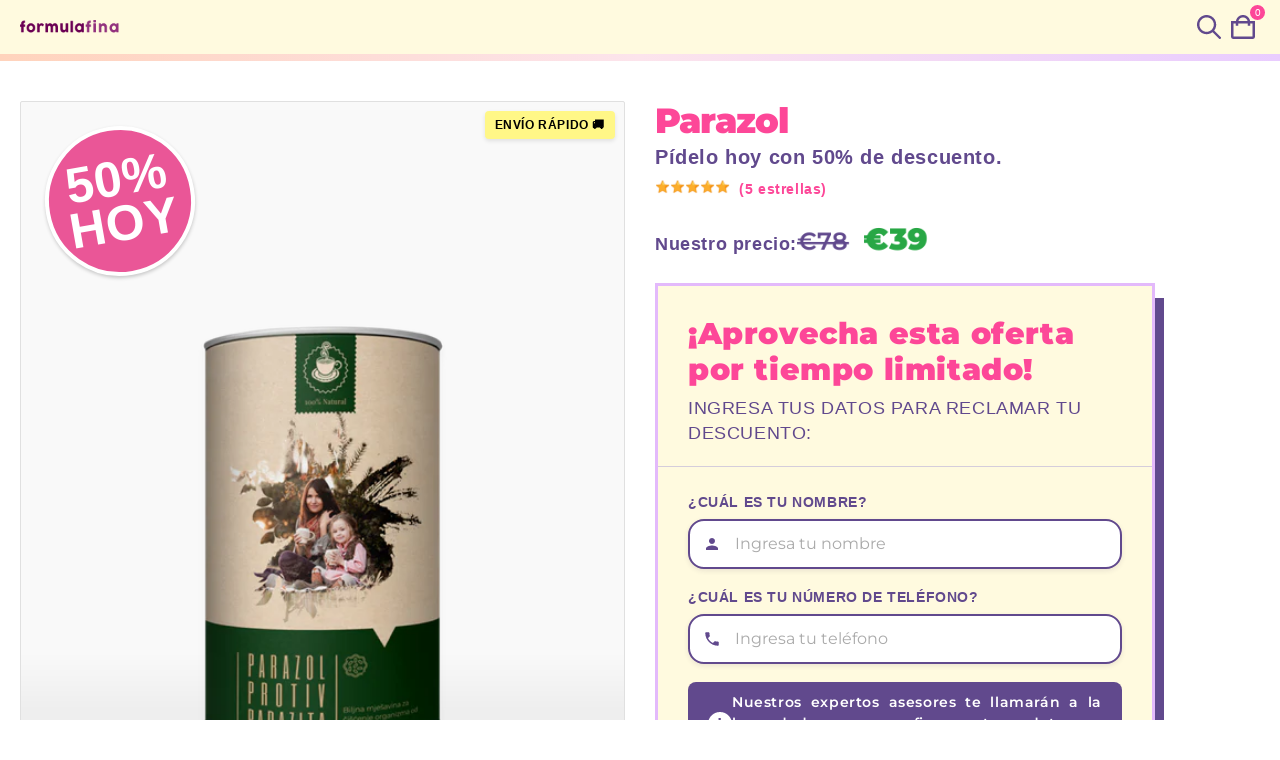

--- FILE ---
content_type: text/html; charset=utf-8
request_url: https://www.formulafina.com/hu-hu/products/parazol-espana
body_size: 21686
content:

<!DOCTYPE html>
<html class="no-js" lang="es">
  <head>
  <meta charset="utf-8">
  <meta http-equiv="X-UA-Compatible" content="IE=edge">
  <meta name="viewport" content="width=device-width,initial-scale=1">
  <meta name="robots" content="index,follow">
  <meta name="HandheldFriendly" content="True">
  <meta name="MobileOptimized" content="320">
  <meta name="theme-color" content="">
  <link rel="preconnect" href="https://www.googletagmanager.com" crossorigin>
  <link
    rel="preload"
    as="image"
    href="//www.formulafina.com/cdn/shop/t/10/assets/ff.logo2.png?v=69255149235084492451745940441"
    fetchpriority="high"
    type="image/png">
  <link
    rel="preload"
    as="image"
    fetchpriority="high"
    href="//www.formulafina.com/cdn/shop/files/product_parazol_transparent_a3349be8-d508-4500-8934-3a6dab7ac881.png?crop=center&height=300&v=1745942191&width=300"
    imagesrcset="//www.formulafina.com/cdn/shop/files/product_parazol_transparent_a3349be8-d508-4500-8934-3a6dab7ac881.png?crop=center&height=300&v=1745942191&width=300 300w,
                 //www.formulafina.com/cdn/shop/files/product_parazol_transparent_a3349be8-d508-4500-8934-3a6dab7ac881.png?crop=center&height=300&v=1745942191&width=600 600w"
    imagesizes="(max-width: 989px) 300px, 600px">
  
  
  <title>Parazol - España</title>
  <meta name="description" content="Parazol es una rica infusión de hierbas terapéuticas que ayuda a aliviar malestares del sistema digestivo y a combatir bacterias y parásitos. Su potente fórmula contiene: Extracto de Oliva, Orégano, Tomillo, Menta y Anís. Ingredientes que ayudan a combatir bacterias y parásitos y a proteger el organismo.">
  <meta property="og:title" content="Parazol - España">
  <meta property="og:description" content="Parazol es una rica infusión de hierbas terapéuticas que ayuda a aliviar malestares del sistema digestivo y a combatir bacterias y parásitos. Su potente fórmula contiene: Extracto de Oliva, Orégano, Tomillo, Menta y Anís. Ingredientes que ayudan a combatir bacterias y parásitos y a proteger el organismo.">
  <meta property="og:image" content="https://www.formulafina.com/cdn/shop/files/product_parazol_transparent_a3349be8-d508-4500-8934-3a6dab7ac881.png">
  <meta property="og:url" content="https://www.formulafina.com/es-es/products/parazol-espana">
  <meta name="twitter:card" content="summary_large_image">
  <!-- Async CSS Loading -->
  <link rel="stylesheet" href="//www.formulafina.com/cdn/shop/t/10/assets/base.css?v=33522957052810217281747412529">  
  <link rel="preload" href="//www.formulafina.com/cdn/shop/t/10/assets/header.css?v=183846979647788743161746024419" as="style" onload="this.onload=null;this.rel='stylesheet'">
  <noscript><link rel="stylesheet" href="//www.formulafina.com/cdn/shop/t/10/assets/header.css?v=183846979647788743161746024419"></noscript>
  
  <link rel="preload" href="//www.formulafina.com/cdn/shop/t/10/assets/footer.css?v=36562290992303953641745940441" as="style" onload="this.onload=null;this.rel='stylesheet'">
  <noscript><link rel="stylesheet" href="//www.formulafina.com/cdn/shop/t/10/assets/footer.css?v=36562290992303953641745940441"></noscript>
  
  <link rel="preload" href="//www.formulafina.com/cdn/shop/t/10/assets/sticky-bar.css?v=58027548660110616531746813509" as="style" onload="this.onload=null;this.rel='stylesheet'">
  <noscript><link rel="stylesheet" href="//www.formulafina.com/cdn/shop/t/10/assets/sticky-bar.css?v=58027548660110616531746813509"></noscript>
  
    <link rel="stylesheet" href="//www.formulafina.com/cdn/shop/t/10/assets/product.css?v=175690454852379592101748292978">  
  
  <link rel="preload" href="//www.formulafina.com/cdn/shop/t/10/assets/content.css?v=142411237138636346621746807959" as="style" onload="this.onload=null;this.rel='stylesheet'">
  <noscript><link rel="stylesheet" href="//www.formulafina.com/cdn/shop/t/10/assets/content.css?v=142411237138636346621746807959"></noscript>
  
  <link rel="preload" href="//www.formulafina.com/cdn/shop/t/10/assets/offer.css?v=68847666120415863941748292995" as="style" onload="this.onload=null;this.rel='stylesheet'">
  <noscript><link rel="stylesheet" href="//www.formulafina.com/cdn/shop/t/10/assets/offer.css?v=68847666120415863941748292995"></noscript>
  
  <link rel="preload" href="//www.formulafina.com/cdn/shop/t/10/assets/small-testimonials.css?v=107361122874384915601745940442" as="style" onload="this.onload=null;this.rel='stylesheet'">
  <noscript><link rel="stylesheet" href="//www.formulafina.com/cdn/shop/t/10/assets/small-testimonials.css?v=107361122874384915601745940442"></noscript>

  <!-- CSS loading fallback (loadCSS polyfill) -->
  <script>
    !function(n){"use strict";n.loadCSS||(n.loadCSS=function(){});var o=loadCSS.relpreload={};if(o.support=function(){var e;try{e=n.document.createElement("link").relList.supports("preload")}catch(t){e=!1}return function(){return e}}(),o.bindMediaToggle=function(t){var e=t.media||"all";function a(){t.addEventListener?t.removeEventListener("load",a):t.attachEvent&&t.detachEvent("onload",a),t.setAttribute("onload",null),t.media=e}t.addEventListener?t.addEventListener("load",a):t.attachEvent&&t.attachEvent("onload",a),setTimeout(function(){t.rel="stylesheet",t.media="only x"}),setTimeout(a,3e3)},o.poly=function(){if(!o.support())for(var t=n.document.getElementsByTagName("link"),e=0;e<t.length;e++){var a=t[e];"preload"!==a.rel||"style"!==a.getAttribute("as")||a.getAttribute("data-loadcss")||(a.setAttribute("data-loadcss",!0),o.bindMediaToggle(a))}},!o.support()){o.poly();var t=n.setInterval(o.poly,500);n.addEventListener?n.addEventListener("load",function(){o.poly(),n.clearInterval(t)}):n.attachEvent&&n.attachEvent("onload",function(){o.poly(),n.clearInterval(t)})}"undefined"!=typeof exports?exports.loadCSS=loadCSS:n.loadCSS=loadCSS}("undefined"!=typeof global?global:this);
  </script>

  

  
  
    <link rel="canonical" href="https://www.formulafina.com/es-es/products/parazol-espana">
    <link rel="alternate" hreflang="x-default" href="https://www.formulafina.com/es-es/products/parazol-espana">
    <link rel="alternate" hreflang="bg-bg" href="https://www.formulafina.com/bg-bg/products/parazol-bulgaria">
    <link rel="alternate" hreflang="de-at" href="https://www.formulafina.com/de-at/products/parazol-osterreich">
    <link rel="alternate" hreflang="de-de" href="https://www.formulafina.com/de-de/products/parazol-deutschland">
    <link rel="alternate" hreflang="es-es" href="https://www.formulafina.com/es-es/products/parazol-espana">
    <link rel="alternate" hreflang="hu-hu" href="https://www.formulafina.com/hu-hu/products/parazol-magyarorszag">
    <link rel="alternate" hreflang="it-it" href="https://www.formulafina.com/it-it/products/parazol-italia">

    <link rel="alternate" type="application/json+oembed" href="https://www.formulafina.com/es-es/pages/product-info?product_id=parazol-espana">
  <script>window.performance && window.performance.mark && window.performance.mark('shopify.content_for_header.start');</script><meta id="shopify-digital-wallet" name="shopify-digital-wallet" content="/62438277288/digital_wallets/dialog">
<meta name="shopify-checkout-api-token" content="e280090c7225fe5f8fc05777012b6617">
<link rel="alternate" type="application/json+oembed" href="https://www.formulafina.com/hu-hu/products/parazol-espana.oembed">
<script async="async" src="/checkouts/internal/preloads.js?locale=hu-HU"></script>
<link rel="preconnect" href="https://shop.app" crossorigin="anonymous">
<script async="async" src="https://shop.app/checkouts/internal/preloads.js?locale=hu-HU&shop_id=62438277288" crossorigin="anonymous"></script>
<script id="apple-pay-shop-capabilities" type="application/json">{"shopId":62438277288,"countryCode":"US","currencyCode":"USD","merchantCapabilities":["supports3DS"],"merchantId":"gid:\/\/shopify\/Shop\/62438277288","merchantName":"FormulaFina","requiredBillingContactFields":["postalAddress","email"],"requiredShippingContactFields":["postalAddress","email"],"shippingType":"shipping","supportedNetworks":["visa","masterCard","amex","discover","elo","jcb"],"total":{"type":"pending","label":"FormulaFina","amount":"1.00"},"shopifyPaymentsEnabled":true,"supportsSubscriptions":true}</script>
<script id="shopify-features" type="application/json">{"accessToken":"e280090c7225fe5f8fc05777012b6617","betas":["rich-media-storefront-analytics"],"domain":"www.formulafina.com","predictiveSearch":true,"shopId":62438277288,"locale":"hu"}</script>
<script>var Shopify = Shopify || {};
Shopify.shop = "formulafina.myshopify.com";
Shopify.locale = "hu";
Shopify.currency = {"active":"USD","rate":"1.0"};
Shopify.country = "HU";
Shopify.theme = {"name":"ff-main-main","id":145505419432,"schema_name":"Formula Fina Theme","schema_version":"3.0.160","theme_store_id":null,"role":"main"};
Shopify.theme.handle = "null";
Shopify.theme.style = {"id":null,"handle":null};
Shopify.cdnHost = "www.formulafina.com/cdn";
Shopify.routes = Shopify.routes || {};
Shopify.routes.root = "/hu-hu/";</script>
<script type="module">!function(o){(o.Shopify=o.Shopify||{}).modules=!0}(window);</script>
<script>!function(o){function n(){var o=[];function n(){o.push(Array.prototype.slice.apply(arguments))}return n.q=o,n}var t=o.Shopify=o.Shopify||{};t.loadFeatures=n(),t.autoloadFeatures=n()}(window);</script>
<script>
  window.ShopifyPay = window.ShopifyPay || {};
  window.ShopifyPay.apiHost = "shop.app\/pay";
  window.ShopifyPay.redirectState = null;
</script>
<script id="shop-js-analytics" type="application/json">{"pageType":"product"}</script>
<script defer="defer" async type="module" src="//www.formulafina.com/cdn/shopifycloud/shop-js/modules/v2/client.init-shop-cart-sync_DvSxYQHe.hu.esm.js"></script>
<script defer="defer" async type="module" src="//www.formulafina.com/cdn/shopifycloud/shop-js/modules/v2/chunk.common_DHCaFFTi.esm.js"></script>
<script type="module">
  await import("//www.formulafina.com/cdn/shopifycloud/shop-js/modules/v2/client.init-shop-cart-sync_DvSxYQHe.hu.esm.js");
await import("//www.formulafina.com/cdn/shopifycloud/shop-js/modules/v2/chunk.common_DHCaFFTi.esm.js");

  window.Shopify.SignInWithShop?.initShopCartSync?.({"fedCMEnabled":true,"windoidEnabled":true});

</script>
<script>
  window.Shopify = window.Shopify || {};
  if (!window.Shopify.featureAssets) window.Shopify.featureAssets = {};
  window.Shopify.featureAssets['shop-js'] = {"shop-cart-sync":["modules/v2/client.shop-cart-sync_b-PfZi9C.hu.esm.js","modules/v2/chunk.common_DHCaFFTi.esm.js"],"init-fed-cm":["modules/v2/client.init-fed-cm_6Pwb3tYl.hu.esm.js","modules/v2/chunk.common_DHCaFFTi.esm.js"],"shop-button":["modules/v2/client.shop-button_BhbEpEIj.hu.esm.js","modules/v2/chunk.common_DHCaFFTi.esm.js"],"shop-cash-offers":["modules/v2/client.shop-cash-offers_BcZWZ5Db.hu.esm.js","modules/v2/chunk.common_DHCaFFTi.esm.js","modules/v2/chunk.modal_B6M9wIj_.esm.js"],"init-windoid":["modules/v2/client.init-windoid_DKDtW4dV.hu.esm.js","modules/v2/chunk.common_DHCaFFTi.esm.js"],"shop-toast-manager":["modules/v2/client.shop-toast-manager_CrOw0XlX.hu.esm.js","modules/v2/chunk.common_DHCaFFTi.esm.js"],"init-shop-email-lookup-coordinator":["modules/v2/client.init-shop-email-lookup-coordinator_CLk4aPDT.hu.esm.js","modules/v2/chunk.common_DHCaFFTi.esm.js"],"init-shop-cart-sync":["modules/v2/client.init-shop-cart-sync_DvSxYQHe.hu.esm.js","modules/v2/chunk.common_DHCaFFTi.esm.js"],"avatar":["modules/v2/client.avatar_BTnouDA3.hu.esm.js"],"pay-button":["modules/v2/client.pay-button_Bdc5nyfX.hu.esm.js","modules/v2/chunk.common_DHCaFFTi.esm.js"],"init-customer-accounts":["modules/v2/client.init-customer-accounts_D2xRbv3n.hu.esm.js","modules/v2/client.shop-login-button_CYWH-o4O.hu.esm.js","modules/v2/chunk.common_DHCaFFTi.esm.js","modules/v2/chunk.modal_B6M9wIj_.esm.js"],"init-shop-for-new-customer-accounts":["modules/v2/client.init-shop-for-new-customer-accounts_DXmts8WD.hu.esm.js","modules/v2/client.shop-login-button_CYWH-o4O.hu.esm.js","modules/v2/chunk.common_DHCaFFTi.esm.js","modules/v2/chunk.modal_B6M9wIj_.esm.js"],"shop-login-button":["modules/v2/client.shop-login-button_CYWH-o4O.hu.esm.js","modules/v2/chunk.common_DHCaFFTi.esm.js","modules/v2/chunk.modal_B6M9wIj_.esm.js"],"init-customer-accounts-sign-up":["modules/v2/client.init-customer-accounts-sign-up_DuS_GbCz.hu.esm.js","modules/v2/client.shop-login-button_CYWH-o4O.hu.esm.js","modules/v2/chunk.common_DHCaFFTi.esm.js","modules/v2/chunk.modal_B6M9wIj_.esm.js"],"shop-follow-button":["modules/v2/client.shop-follow-button_NfuhwMSd.hu.esm.js","modules/v2/chunk.common_DHCaFFTi.esm.js","modules/v2/chunk.modal_B6M9wIj_.esm.js"],"checkout-modal":["modules/v2/client.checkout-modal_DksmVNru.hu.esm.js","modules/v2/chunk.common_DHCaFFTi.esm.js","modules/v2/chunk.modal_B6M9wIj_.esm.js"],"lead-capture":["modules/v2/client.lead-capture_B6C0O6mF.hu.esm.js","modules/v2/chunk.common_DHCaFFTi.esm.js","modules/v2/chunk.modal_B6M9wIj_.esm.js"],"shop-login":["modules/v2/client.shop-login_CnhG3wGY.hu.esm.js","modules/v2/chunk.common_DHCaFFTi.esm.js","modules/v2/chunk.modal_B6M9wIj_.esm.js"],"payment-terms":["modules/v2/client.payment-terms_D2wdVuIh.hu.esm.js","modules/v2/chunk.common_DHCaFFTi.esm.js","modules/v2/chunk.modal_B6M9wIj_.esm.js"]};
</script>
<script id="__st">var __st={"a":62438277288,"offset":-18000,"reqid":"04b875fc-3dc6-4b0a-be2c-93afd2e0a882-1768690582","pageurl":"www.formulafina.com\/hu-hu\/products\/parazol-espana","u":"1101af3dd7bd","p":"product","rtyp":"product","rid":7657223389352};</script>
<script>window.ShopifyPaypalV4VisibilityTracking = true;</script>
<script id="captcha-bootstrap">!function(){'use strict';const t='contact',e='account',n='new_comment',o=[[t,t],['blogs',n],['comments',n],[t,'customer']],c=[[e,'customer_login'],[e,'guest_login'],[e,'recover_customer_password'],[e,'create_customer']],r=t=>t.map((([t,e])=>`form[action*='/${t}']:not([data-nocaptcha='true']) input[name='form_type'][value='${e}']`)).join(','),a=t=>()=>t?[...document.querySelectorAll(t)].map((t=>t.form)):[];function s(){const t=[...o],e=r(t);return a(e)}const i='password',u='form_key',d=['recaptcha-v3-token','g-recaptcha-response','h-captcha-response',i],f=()=>{try{return window.sessionStorage}catch{return}},m='__shopify_v',_=t=>t.elements[u];function p(t,e,n=!1){try{const o=window.sessionStorage,c=JSON.parse(o.getItem(e)),{data:r}=function(t){const{data:e,action:n}=t;return t[m]||n?{data:e,action:n}:{data:t,action:n}}(c);for(const[e,n]of Object.entries(r))t.elements[e]&&(t.elements[e].value=n);n&&o.removeItem(e)}catch(o){console.error('form repopulation failed',{error:o})}}const l='form_type',E='cptcha';function T(t){t.dataset[E]=!0}const w=window,h=w.document,L='Shopify',v='ce_forms',y='captcha';let A=!1;((t,e)=>{const n=(g='f06e6c50-85a8-45c8-87d0-21a2b65856fe',I='https://cdn.shopify.com/shopifycloud/storefront-forms-hcaptcha/ce_storefront_forms_captcha_hcaptcha.v1.5.2.iife.js',D={infoText:'hCaptcha által védett',privacyText:'Adatvédelem',termsText:'Használati feltételek'},(t,e,n)=>{const o=w[L][v],c=o.bindForm;if(c)return c(t,g,e,D).then(n);var r;o.q.push([[t,g,e,D],n]),r=I,A||(h.body.append(Object.assign(h.createElement('script'),{id:'captcha-provider',async:!0,src:r})),A=!0)});var g,I,D;w[L]=w[L]||{},w[L][v]=w[L][v]||{},w[L][v].q=[],w[L][y]=w[L][y]||{},w[L][y].protect=function(t,e){n(t,void 0,e),T(t)},Object.freeze(w[L][y]),function(t,e,n,w,h,L){const[v,y,A,g]=function(t,e,n){const i=e?o:[],u=t?c:[],d=[...i,...u],f=r(d),m=r(i),_=r(d.filter((([t,e])=>n.includes(e))));return[a(f),a(m),a(_),s()]}(w,h,L),I=t=>{const e=t.target;return e instanceof HTMLFormElement?e:e&&e.form},D=t=>v().includes(t);t.addEventListener('submit',(t=>{const e=I(t);if(!e)return;const n=D(e)&&!e.dataset.hcaptchaBound&&!e.dataset.recaptchaBound,o=_(e),c=g().includes(e)&&(!o||!o.value);(n||c)&&t.preventDefault(),c&&!n&&(function(t){try{if(!f())return;!function(t){const e=f();if(!e)return;const n=_(t);if(!n)return;const o=n.value;o&&e.removeItem(o)}(t);const e=Array.from(Array(32),(()=>Math.random().toString(36)[2])).join('');!function(t,e){_(t)||t.append(Object.assign(document.createElement('input'),{type:'hidden',name:u})),t.elements[u].value=e}(t,e),function(t,e){const n=f();if(!n)return;const o=[...t.querySelectorAll(`input[type='${i}']`)].map((({name:t})=>t)),c=[...d,...o],r={};for(const[a,s]of new FormData(t).entries())c.includes(a)||(r[a]=s);n.setItem(e,JSON.stringify({[m]:1,action:t.action,data:r}))}(t,e)}catch(e){console.error('failed to persist form',e)}}(e),e.submit())}));const S=(t,e)=>{t&&!t.dataset[E]&&(n(t,e.some((e=>e===t))),T(t))};for(const o of['focusin','change'])t.addEventListener(o,(t=>{const e=I(t);D(e)&&S(e,y())}));const B=e.get('form_key'),M=e.get(l),P=B&&M;t.addEventListener('DOMContentLoaded',(()=>{const t=y();if(P)for(const e of t)e.elements[l].value===M&&p(e,B);[...new Set([...A(),...v().filter((t=>'true'===t.dataset.shopifyCaptcha))])].forEach((e=>S(e,t)))}))}(h,new URLSearchParams(w.location.search),n,t,e,['guest_login'])})(!0,!0)}();</script>
<script integrity="sha256-4kQ18oKyAcykRKYeNunJcIwy7WH5gtpwJnB7kiuLZ1E=" data-source-attribution="shopify.loadfeatures" defer="defer" src="//www.formulafina.com/cdn/shopifycloud/storefront/assets/storefront/load_feature-a0a9edcb.js" crossorigin="anonymous"></script>
<script crossorigin="anonymous" defer="defer" src="//www.formulafina.com/cdn/shopifycloud/storefront/assets/shopify_pay/storefront-65b4c6d7.js?v=20250812"></script>
<script data-source-attribution="shopify.dynamic_checkout.dynamic.init">var Shopify=Shopify||{};Shopify.PaymentButton=Shopify.PaymentButton||{isStorefrontPortableWallets:!0,init:function(){window.Shopify.PaymentButton.init=function(){};var t=document.createElement("script");t.src="https://www.formulafina.com/cdn/shopifycloud/portable-wallets/latest/portable-wallets.hu.js",t.type="module",document.head.appendChild(t)}};
</script>
<script data-source-attribution="shopify.dynamic_checkout.buyer_consent">
  function portableWalletsHideBuyerConsent(e){var t=document.getElementById("shopify-buyer-consent"),n=document.getElementById("shopify-subscription-policy-button");t&&n&&(t.classList.add("hidden"),t.setAttribute("aria-hidden","true"),n.removeEventListener("click",e))}function portableWalletsShowBuyerConsent(e){var t=document.getElementById("shopify-buyer-consent"),n=document.getElementById("shopify-subscription-policy-button");t&&n&&(t.classList.remove("hidden"),t.removeAttribute("aria-hidden"),n.addEventListener("click",e))}window.Shopify?.PaymentButton&&(window.Shopify.PaymentButton.hideBuyerConsent=portableWalletsHideBuyerConsent,window.Shopify.PaymentButton.showBuyerConsent=portableWalletsShowBuyerConsent);
</script>
<script data-source-attribution="shopify.dynamic_checkout.cart.bootstrap">document.addEventListener("DOMContentLoaded",(function(){function t(){return document.querySelector("shopify-accelerated-checkout-cart, shopify-accelerated-checkout")}if(t())Shopify.PaymentButton.init();else{new MutationObserver((function(e,n){t()&&(Shopify.PaymentButton.init(),n.disconnect())})).observe(document.body,{childList:!0,subtree:!0})}}));
</script>
<link id="shopify-accelerated-checkout-styles" rel="stylesheet" media="screen" href="https://www.formulafina.com/cdn/shopifycloud/portable-wallets/latest/accelerated-checkout-backwards-compat.css" crossorigin="anonymous">
<style id="shopify-accelerated-checkout-cart">
        #shopify-buyer-consent {
  margin-top: 1em;
  display: inline-block;
  width: 100%;
}

#shopify-buyer-consent.hidden {
  display: none;
}

#shopify-subscription-policy-button {
  background: none;
  border: none;
  padding: 0;
  text-decoration: underline;
  font-size: inherit;
  cursor: pointer;
}

#shopify-subscription-policy-button::before {
  box-shadow: none;
}

      </style>

<script>window.performance && window.performance.mark && window.performance.mark('shopify.content_for_header.end');</script>

  <link rel="shortcut icon" type="image/x-icon" href="//www.formulafina.com/cdn/shop/t/10/assets/favicon.png?v=148718616098839658131745940441">

<!-- Google tag (gtag.js) -->
<script async src="https://www.googletagmanager.com/gtag/js?id=GT-K4LB9VL"></script>
<script>
  window.dataLayer = window.dataLayer || [];
  function gtag(){dataLayer.push(arguments);}
  gtag('js', new Date());
  gtag('config', 'GT-K4LB9VL', {'allow_enhanced_conversions':true});
</script>
  
  
    <script>function getParam(e){var i=RegExp("[?&]"+e+"=([^&]*)").exec(window.location.search);return i&&decodeURIComponent(i[1].replace(/\+/g," "))}
function getCookie(e){let i=e+"=",t;return decodeURIComponent(document.cookie).split("; ").forEach(e=>{0===e.indexOf(i)&&(t=e.substring(i.length))}),t}
window.lazySizesConfig=window.lazySizesConfig||{},window.lazySizesConfig.loadMode=1,window.lazySizesConfig.expand=500,window.lazySizesConfig.loadHidden=!1;let gclid=getParam("gclid");if(gclid){let e=new Date();e.setTime(e.getTime()+432e6);let i="expires="+e.toUTCString();document.cookie="_ff_gclid="+gclid+"; "+i+"; path=/; domain=.formulafina.com"}
let userId=getCookie("_ff_userId");if(""==userId||void 0===userId){userId="uid-"+new Date().getTime();let t=new Date();t.setTime(t.getTime()+31536e6);let n="expires="+t.toUTCString();document.cookie="_ff_userId="+userId+";"+n+";path=/; domain=.formulafina.com"}</script>

    
    <script>document.addEventListener("DOMContentLoaded",function(){"Parazol".replace(/[.*+?^${}()|[\]\\]/g,"\\$&");for(var e=RegExp("(?<![A-Za-z0-9])("+"Parazol".replace(/[.*+?^${}()|[\]\\]/g,"\\$&")+"(?:-(?:t|ot|at|et|\xf6t|b\xf3l|ra|val))?)(?![A-Za-z0-9])","gi"),r=document.createTreeWalker(document.body,NodeFilter.SHOW_TEXT,null,!1),t=[];r.nextNode();)t.push(r.currentNode);t.forEach(function(r){if(r.parentNode&&["P","H4","LI"].includes(r.parentNode.tagName)&&!function e(r){for(;r;){if(1===r.nodeType&&"strong"===r.tagName.toLowerCase())return!0;r=r.parentNode}return!1}(r)){var t=r.textContent,n=t.replace(e,function(e,r){return"<strong>"+r+"</strong>"});if(n!==t){var a=document.createElement("div");a.innerHTML=n;for(var o=document.createDocumentFragment();a.firstChild;)o.appendChild(a.firstChild);r.parentNode.replaceChild(o,r)}}})});</script>
    
    <script>(function(){const params=new URLSearchParams(window.location.search);const utmKeys=['utm_source','utm_medium','utm_campaign','utm_term','utm_content','gclid','adname'];document.addEventListener('submit',function(e){const form=e.target;if(form.tagName!=='FORM'||form.method.toLowerCase()!=='post')return;utmKeys.forEach(key=>{const value=params.get(key);if(value){let input=form.querySelector(`input[name="${key}"]`);if(!input){input=document.createElement('input');input.type='hidden';input.name=key;form.appendChild(input)}
input.value=value}})},!0)})();</script>

    
    <script type="application/ld+json">
    {
      "@context": "http://schema.org",
      "@type": "Organization",
      "name": "FormulaFina",
      "sameAs": [
        "https://www.facebook.com/FormulaFina/"
       ],
      "url": "https://www.formulafina.com"
    }
    </script>
    <script type="application/ld+json">
    {
      "@context": "http://schema.org/",
      "@type": "Product",
      "name": "Parazol - España",
      "image": "files/product_parazol_transparent_a3349be8-d508-4500-8934-3a6dab7ac881.png",
      "description": "\u003cp\u003e\u003cstrong\u003eParazol\u003c\/strong\u003e es una rica infusión de hierbas terapéuticas que ayuda a aliviar malestares del sistema digestivo y a combatir bacterias y parásitos:\u003c\/p\u003e\n\u003cul\u003e\n\u003cli\u003eAyuda a mejorar la salud intestinal\u003c\/li\u003e\n\u003cli\u003ePosee propiedades anti-parasitarias\u003c\/li\u003e\n\u003cli\u003eAyuda a aliviar malestares estomacales\u003c\/li\u003e\n\u003cli\u003eFavorece la buena digestión\u003c\/li\u003e\n\u003cli\u003eEficaz, saludable y 100% natural\u003c\/li\u003e\n\u003c\/ul\u003e\n\u003cp\u003eSu potente fórmula contiene: Extracto de Oliva, Orégano, Tomillo, Menta y Anís. Ingredientes que ayudan a combatir bacterias y parásitos y a proteger el organismo.\u003c\/p\u003e\n\u003cp\u003e¡Aprovecha esta oferta y pídelo hoy mismo!\u003c\/p\u003e",
      "brand": {
        "@type": "Thing",
        "name": "FormulaFina"
      },
      "offers": {
        "@type": "Offer",
        "priceCurrency": "EUR",
        "price": "39",
        "availability": "http://schema.org/InStock",
        "url": "https://www.formulafina.com/es-es/products/parazol-espana",
        "seller": {
          "@type": "Organization",
          "name": "FormulaFina"
        },
        "priceValidUntil": "2027-01-17"
      }
    }
    </script>
  

  <script defer src="//www.formulafina.com/cdn/shop/t/10/assets/lazysizes.min.js?v=102099890693793889171745940442" ></script>

  
<!-- BEGIN app block: shopify://apps/crazy-egg/blocks/app-embed/7ea73823-6ad9-4252-a63e-088397d54aed -->
  <script async src="https://script.crazyegg.com/pages/scripts/0126/9767.js"></script>



<!-- END app block --><link href="https://monorail-edge.shopifysvc.com" rel="dns-prefetch">
<script>(function(){if ("sendBeacon" in navigator && "performance" in window) {try {var session_token_from_headers = performance.getEntriesByType('navigation')[0].serverTiming.find(x => x.name == '_s').description;} catch {var session_token_from_headers = undefined;}var session_cookie_matches = document.cookie.match(/_shopify_s=([^;]*)/);var session_token_from_cookie = session_cookie_matches && session_cookie_matches.length === 2 ? session_cookie_matches[1] : "";var session_token = session_token_from_headers || session_token_from_cookie || "";function handle_abandonment_event(e) {var entries = performance.getEntries().filter(function(entry) {return /monorail-edge.shopifysvc.com/.test(entry.name);});if (!window.abandonment_tracked && entries.length === 0) {window.abandonment_tracked = true;var currentMs = Date.now();var navigation_start = performance.timing.navigationStart;var payload = {shop_id: 62438277288,url: window.location.href,navigation_start,duration: currentMs - navigation_start,session_token,page_type: "product"};window.navigator.sendBeacon("https://monorail-edge.shopifysvc.com/v1/produce", JSON.stringify({schema_id: "online_store_buyer_site_abandonment/1.1",payload: payload,metadata: {event_created_at_ms: currentMs,event_sent_at_ms: currentMs}}));}}window.addEventListener('pagehide', handle_abandonment_event);}}());</script>
<script id="web-pixels-manager-setup">(function e(e,d,r,n,o){if(void 0===o&&(o={}),!Boolean(null===(a=null===(i=window.Shopify)||void 0===i?void 0:i.analytics)||void 0===a?void 0:a.replayQueue)){var i,a;window.Shopify=window.Shopify||{};var t=window.Shopify;t.analytics=t.analytics||{};var s=t.analytics;s.replayQueue=[],s.publish=function(e,d,r){return s.replayQueue.push([e,d,r]),!0};try{self.performance.mark("wpm:start")}catch(e){}var l=function(){var e={modern:/Edge?\/(1{2}[4-9]|1[2-9]\d|[2-9]\d{2}|\d{4,})\.\d+(\.\d+|)|Firefox\/(1{2}[4-9]|1[2-9]\d|[2-9]\d{2}|\d{4,})\.\d+(\.\d+|)|Chrom(ium|e)\/(9{2}|\d{3,})\.\d+(\.\d+|)|(Maci|X1{2}).+ Version\/(15\.\d+|(1[6-9]|[2-9]\d|\d{3,})\.\d+)([,.]\d+|)( \(\w+\)|)( Mobile\/\w+|) Safari\/|Chrome.+OPR\/(9{2}|\d{3,})\.\d+\.\d+|(CPU[ +]OS|iPhone[ +]OS|CPU[ +]iPhone|CPU IPhone OS|CPU iPad OS)[ +]+(15[._]\d+|(1[6-9]|[2-9]\d|\d{3,})[._]\d+)([._]\d+|)|Android:?[ /-](13[3-9]|1[4-9]\d|[2-9]\d{2}|\d{4,})(\.\d+|)(\.\d+|)|Android.+Firefox\/(13[5-9]|1[4-9]\d|[2-9]\d{2}|\d{4,})\.\d+(\.\d+|)|Android.+Chrom(ium|e)\/(13[3-9]|1[4-9]\d|[2-9]\d{2}|\d{4,})\.\d+(\.\d+|)|SamsungBrowser\/([2-9]\d|\d{3,})\.\d+/,legacy:/Edge?\/(1[6-9]|[2-9]\d|\d{3,})\.\d+(\.\d+|)|Firefox\/(5[4-9]|[6-9]\d|\d{3,})\.\d+(\.\d+|)|Chrom(ium|e)\/(5[1-9]|[6-9]\d|\d{3,})\.\d+(\.\d+|)([\d.]+$|.*Safari\/(?![\d.]+ Edge\/[\d.]+$))|(Maci|X1{2}).+ Version\/(10\.\d+|(1[1-9]|[2-9]\d|\d{3,})\.\d+)([,.]\d+|)( \(\w+\)|)( Mobile\/\w+|) Safari\/|Chrome.+OPR\/(3[89]|[4-9]\d|\d{3,})\.\d+\.\d+|(CPU[ +]OS|iPhone[ +]OS|CPU[ +]iPhone|CPU IPhone OS|CPU iPad OS)[ +]+(10[._]\d+|(1[1-9]|[2-9]\d|\d{3,})[._]\d+)([._]\d+|)|Android:?[ /-](13[3-9]|1[4-9]\d|[2-9]\d{2}|\d{4,})(\.\d+|)(\.\d+|)|Mobile Safari.+OPR\/([89]\d|\d{3,})\.\d+\.\d+|Android.+Firefox\/(13[5-9]|1[4-9]\d|[2-9]\d{2}|\d{4,})\.\d+(\.\d+|)|Android.+Chrom(ium|e)\/(13[3-9]|1[4-9]\d|[2-9]\d{2}|\d{4,})\.\d+(\.\d+|)|Android.+(UC? ?Browser|UCWEB|U3)[ /]?(15\.([5-9]|\d{2,})|(1[6-9]|[2-9]\d|\d{3,})\.\d+)\.\d+|SamsungBrowser\/(5\.\d+|([6-9]|\d{2,})\.\d+)|Android.+MQ{2}Browser\/(14(\.(9|\d{2,})|)|(1[5-9]|[2-9]\d|\d{3,})(\.\d+|))(\.\d+|)|K[Aa][Ii]OS\/(3\.\d+|([4-9]|\d{2,})\.\d+)(\.\d+|)/},d=e.modern,r=e.legacy,n=navigator.userAgent;return n.match(d)?"modern":n.match(r)?"legacy":"unknown"}(),u="modern"===l?"modern":"legacy",c=(null!=n?n:{modern:"",legacy:""})[u],f=function(e){return[e.baseUrl,"/wpm","/b",e.hashVersion,"modern"===e.buildTarget?"m":"l",".js"].join("")}({baseUrl:d,hashVersion:r,buildTarget:u}),m=function(e){var d=e.version,r=e.bundleTarget,n=e.surface,o=e.pageUrl,i=e.monorailEndpoint;return{emit:function(e){var a=e.status,t=e.errorMsg,s=(new Date).getTime(),l=JSON.stringify({metadata:{event_sent_at_ms:s},events:[{schema_id:"web_pixels_manager_load/3.1",payload:{version:d,bundle_target:r,page_url:o,status:a,surface:n,error_msg:t},metadata:{event_created_at_ms:s}}]});if(!i)return console&&console.warn&&console.warn("[Web Pixels Manager] No Monorail endpoint provided, skipping logging."),!1;try{return self.navigator.sendBeacon.bind(self.navigator)(i,l)}catch(e){}var u=new XMLHttpRequest;try{return u.open("POST",i,!0),u.setRequestHeader("Content-Type","text/plain"),u.send(l),!0}catch(e){return console&&console.warn&&console.warn("[Web Pixels Manager] Got an unhandled error while logging to Monorail."),!1}}}}({version:r,bundleTarget:l,surface:e.surface,pageUrl:self.location.href,monorailEndpoint:e.monorailEndpoint});try{o.browserTarget=l,function(e){var d=e.src,r=e.async,n=void 0===r||r,o=e.onload,i=e.onerror,a=e.sri,t=e.scriptDataAttributes,s=void 0===t?{}:t,l=document.createElement("script"),u=document.querySelector("head"),c=document.querySelector("body");if(l.async=n,l.src=d,a&&(l.integrity=a,l.crossOrigin="anonymous"),s)for(var f in s)if(Object.prototype.hasOwnProperty.call(s,f))try{l.dataset[f]=s[f]}catch(e){}if(o&&l.addEventListener("load",o),i&&l.addEventListener("error",i),u)u.appendChild(l);else{if(!c)throw new Error("Did not find a head or body element to append the script");c.appendChild(l)}}({src:f,async:!0,onload:function(){if(!function(){var e,d;return Boolean(null===(d=null===(e=window.Shopify)||void 0===e?void 0:e.analytics)||void 0===d?void 0:d.initialized)}()){var d=window.webPixelsManager.init(e)||void 0;if(d){var r=window.Shopify.analytics;r.replayQueue.forEach((function(e){var r=e[0],n=e[1],o=e[2];d.publishCustomEvent(r,n,o)})),r.replayQueue=[],r.publish=d.publishCustomEvent,r.visitor=d.visitor,r.initialized=!0}}},onerror:function(){return m.emit({status:"failed",errorMsg:"".concat(f," has failed to load")})},sri:function(e){var d=/^sha384-[A-Za-z0-9+/=]+$/;return"string"==typeof e&&d.test(e)}(c)?c:"",scriptDataAttributes:o}),m.emit({status:"loading"})}catch(e){m.emit({status:"failed",errorMsg:(null==e?void 0:e.message)||"Unknown error"})}}})({shopId: 62438277288,storefrontBaseUrl: "https://www.formulafina.com",extensionsBaseUrl: "https://extensions.shopifycdn.com/cdn/shopifycloud/web-pixels-manager",monorailEndpoint: "https://monorail-edge.shopifysvc.com/unstable/produce_batch",surface: "storefront-renderer",enabledBetaFlags: ["2dca8a86"],webPixelsConfigList: [{"id":"158924968","eventPayloadVersion":"1","runtimeContext":"LAX","scriptVersion":"1","type":"CUSTOM","privacyPurposes":["SALE_OF_DATA"],"name":"sgtm"},{"id":"shopify-app-pixel","configuration":"{}","eventPayloadVersion":"v1","runtimeContext":"STRICT","scriptVersion":"0450","apiClientId":"shopify-pixel","type":"APP","privacyPurposes":["ANALYTICS","MARKETING"]},{"id":"shopify-custom-pixel","eventPayloadVersion":"v1","runtimeContext":"LAX","scriptVersion":"0450","apiClientId":"shopify-pixel","type":"CUSTOM","privacyPurposes":["ANALYTICS","MARKETING"]}],isMerchantRequest: false,initData: {"shop":{"name":"FormulaFina","paymentSettings":{"currencyCode":"USD"},"myshopifyDomain":"formulafina.myshopify.com","countryCode":"US","storefrontUrl":"https:\/\/www.formulafina.com\/hu-hu"},"customer":null,"cart":null,"checkout":null,"productVariants":[{"price":{"amount":39.0,"currencyCode":"USD"},"product":{"title":"Parazol - España","vendor":"FormulaFina","id":"7657223389352","untranslatedTitle":"Parazol - España","url":"\/hu-hu\/products\/parazol-espana","type":""},"id":"42991661220008","image":{"src":"\/\/www.formulafina.com\/cdn\/shop\/files\/product_parazol_transparent_a3349be8-d508-4500-8934-3a6dab7ac881.png?v=1745942191"},"sku":"","title":"Default Title","untranslatedTitle":"Default Title"}],"purchasingCompany":null},},"https://www.formulafina.com/cdn","fcfee988w5aeb613cpc8e4bc33m6693e112",{"modern":"","legacy":""},{"shopId":"62438277288","storefrontBaseUrl":"https:\/\/www.formulafina.com","extensionBaseUrl":"https:\/\/extensions.shopifycdn.com\/cdn\/shopifycloud\/web-pixels-manager","surface":"storefront-renderer","enabledBetaFlags":"[\"2dca8a86\"]","isMerchantRequest":"false","hashVersion":"fcfee988w5aeb613cpc8e4bc33m6693e112","publish":"custom","events":"[[\"page_viewed\",{}],[\"product_viewed\",{\"productVariant\":{\"price\":{\"amount\":39.0,\"currencyCode\":\"USD\"},\"product\":{\"title\":\"Parazol - España\",\"vendor\":\"FormulaFina\",\"id\":\"7657223389352\",\"untranslatedTitle\":\"Parazol - España\",\"url\":\"\/hu-hu\/products\/parazol-espana\",\"type\":\"\"},\"id\":\"42991661220008\",\"image\":{\"src\":\"\/\/www.formulafina.com\/cdn\/shop\/files\/product_parazol_transparent_a3349be8-d508-4500-8934-3a6dab7ac881.png?v=1745942191\"},\"sku\":\"\",\"title\":\"Default Title\",\"untranslatedTitle\":\"Default Title\"}}]]"});</script><script>
  window.ShopifyAnalytics = window.ShopifyAnalytics || {};
  window.ShopifyAnalytics.meta = window.ShopifyAnalytics.meta || {};
  window.ShopifyAnalytics.meta.currency = 'USD';
  var meta = {"product":{"id":7657223389352,"gid":"gid:\/\/shopify\/Product\/7657223389352","vendor":"FormulaFina","type":"","handle":"parazol-espana","variants":[{"id":42991661220008,"price":3900,"name":"Parazol - España","public_title":null,"sku":""}],"remote":false},"page":{"pageType":"product","resourceType":"product","resourceId":7657223389352,"requestId":"04b875fc-3dc6-4b0a-be2c-93afd2e0a882-1768690582"}};
  for (var attr in meta) {
    window.ShopifyAnalytics.meta[attr] = meta[attr];
  }
</script>
<script class="analytics">
  (function () {
    var customDocumentWrite = function(content) {
      var jquery = null;

      if (window.jQuery) {
        jquery = window.jQuery;
      } else if (window.Checkout && window.Checkout.$) {
        jquery = window.Checkout.$;
      }

      if (jquery) {
        jquery('body').append(content);
      }
    };

    var hasLoggedConversion = function(token) {
      if (token) {
        return document.cookie.indexOf('loggedConversion=' + token) !== -1;
      }
      return false;
    }

    var setCookieIfConversion = function(token) {
      if (token) {
        var twoMonthsFromNow = new Date(Date.now());
        twoMonthsFromNow.setMonth(twoMonthsFromNow.getMonth() + 2);

        document.cookie = 'loggedConversion=' + token + '; expires=' + twoMonthsFromNow;
      }
    }

    var trekkie = window.ShopifyAnalytics.lib = window.trekkie = window.trekkie || [];
    if (trekkie.integrations) {
      return;
    }
    trekkie.methods = [
      'identify',
      'page',
      'ready',
      'track',
      'trackForm',
      'trackLink'
    ];
    trekkie.factory = function(method) {
      return function() {
        var args = Array.prototype.slice.call(arguments);
        args.unshift(method);
        trekkie.push(args);
        return trekkie;
      };
    };
    for (var i = 0; i < trekkie.methods.length; i++) {
      var key = trekkie.methods[i];
      trekkie[key] = trekkie.factory(key);
    }
    trekkie.load = function(config) {
      trekkie.config = config || {};
      trekkie.config.initialDocumentCookie = document.cookie;
      var first = document.getElementsByTagName('script')[0];
      var script = document.createElement('script');
      script.type = 'text/javascript';
      script.onerror = function(e) {
        var scriptFallback = document.createElement('script');
        scriptFallback.type = 'text/javascript';
        scriptFallback.onerror = function(error) {
                var Monorail = {
      produce: function produce(monorailDomain, schemaId, payload) {
        var currentMs = new Date().getTime();
        var event = {
          schema_id: schemaId,
          payload: payload,
          metadata: {
            event_created_at_ms: currentMs,
            event_sent_at_ms: currentMs
          }
        };
        return Monorail.sendRequest("https://" + monorailDomain + "/v1/produce", JSON.stringify(event));
      },
      sendRequest: function sendRequest(endpointUrl, payload) {
        // Try the sendBeacon API
        if (window && window.navigator && typeof window.navigator.sendBeacon === 'function' && typeof window.Blob === 'function' && !Monorail.isIos12()) {
          var blobData = new window.Blob([payload], {
            type: 'text/plain'
          });

          if (window.navigator.sendBeacon(endpointUrl, blobData)) {
            return true;
          } // sendBeacon was not successful

        } // XHR beacon

        var xhr = new XMLHttpRequest();

        try {
          xhr.open('POST', endpointUrl);
          xhr.setRequestHeader('Content-Type', 'text/plain');
          xhr.send(payload);
        } catch (e) {
          console.log(e);
        }

        return false;
      },
      isIos12: function isIos12() {
        return window.navigator.userAgent.lastIndexOf('iPhone; CPU iPhone OS 12_') !== -1 || window.navigator.userAgent.lastIndexOf('iPad; CPU OS 12_') !== -1;
      }
    };
    Monorail.produce('monorail-edge.shopifysvc.com',
      'trekkie_storefront_load_errors/1.1',
      {shop_id: 62438277288,
      theme_id: 145505419432,
      app_name: "storefront",
      context_url: window.location.href,
      source_url: "//www.formulafina.com/cdn/s/trekkie.storefront.cd680fe47e6c39ca5d5df5f0a32d569bc48c0f27.min.js"});

        };
        scriptFallback.async = true;
        scriptFallback.src = '//www.formulafina.com/cdn/s/trekkie.storefront.cd680fe47e6c39ca5d5df5f0a32d569bc48c0f27.min.js';
        first.parentNode.insertBefore(scriptFallback, first);
      };
      script.async = true;
      script.src = '//www.formulafina.com/cdn/s/trekkie.storefront.cd680fe47e6c39ca5d5df5f0a32d569bc48c0f27.min.js';
      first.parentNode.insertBefore(script, first);
    };
    trekkie.load(
      {"Trekkie":{"appName":"storefront","development":false,"defaultAttributes":{"shopId":62438277288,"isMerchantRequest":null,"themeId":145505419432,"themeCityHash":"4747160810018049337","contentLanguage":"hu","currency":"USD","eventMetadataId":"52176e91-6058-40ca-ad1b-46c69ad8e79a"},"isServerSideCookieWritingEnabled":true,"monorailRegion":"shop_domain","enabledBetaFlags":["65f19447"]},"Session Attribution":{},"S2S":{"facebookCapiEnabled":false,"source":"trekkie-storefront-renderer","apiClientId":580111}}
    );

    var loaded = false;
    trekkie.ready(function() {
      if (loaded) return;
      loaded = true;

      window.ShopifyAnalytics.lib = window.trekkie;

      var originalDocumentWrite = document.write;
      document.write = customDocumentWrite;
      try { window.ShopifyAnalytics.merchantGoogleAnalytics.call(this); } catch(error) {};
      document.write = originalDocumentWrite;

      window.ShopifyAnalytics.lib.page(null,{"pageType":"product","resourceType":"product","resourceId":7657223389352,"requestId":"04b875fc-3dc6-4b0a-be2c-93afd2e0a882-1768690582","shopifyEmitted":true});

      var match = window.location.pathname.match(/checkouts\/(.+)\/(thank_you|post_purchase)/)
      var token = match? match[1]: undefined;
      if (!hasLoggedConversion(token)) {
        setCookieIfConversion(token);
        window.ShopifyAnalytics.lib.track("Viewed Product",{"currency":"USD","variantId":42991661220008,"productId":7657223389352,"productGid":"gid:\/\/shopify\/Product\/7657223389352","name":"Parazol - España","price":"39.00","sku":"","brand":"FormulaFina","variant":null,"category":"","nonInteraction":true,"remote":false},undefined,undefined,{"shopifyEmitted":true});
      window.ShopifyAnalytics.lib.track("monorail:\/\/trekkie_storefront_viewed_product\/1.1",{"currency":"USD","variantId":42991661220008,"productId":7657223389352,"productGid":"gid:\/\/shopify\/Product\/7657223389352","name":"Parazol - España","price":"39.00","sku":"","brand":"FormulaFina","variant":null,"category":"","nonInteraction":true,"remote":false,"referer":"https:\/\/www.formulafina.com\/hu-hu\/products\/parazol-espana"});
      }
    });


        var eventsListenerScript = document.createElement('script');
        eventsListenerScript.async = true;
        eventsListenerScript.src = "//www.formulafina.com/cdn/shopifycloud/storefront/assets/shop_events_listener-3da45d37.js";
        document.getElementsByTagName('head')[0].appendChild(eventsListenerScript);

})();</script>
<script
  defer
  src="https://www.formulafina.com/cdn/shopifycloud/perf-kit/shopify-perf-kit-3.0.4.min.js"
  data-application="storefront-renderer"
  data-shop-id="62438277288"
  data-render-region="gcp-us-central1"
  data-page-type="product"
  data-theme-instance-id="145505419432"
  data-theme-name="Formula Fina Theme"
  data-theme-version="3.0.160"
  data-monorail-region="shop_domain"
  data-resource-timing-sampling-rate="10"
  data-shs="true"
  data-shs-beacon="true"
  data-shs-export-with-fetch="true"
  data-shs-logs-sample-rate="1"
  data-shs-beacon-endpoint="https://www.formulafina.com/api/collect"
></script>
</head>
  <body class="ver-ES">
    <!-- ==================== HEADER ==================== -->
    <sticky-header class="header-wrapper color-accent-1 gradient header-wrapper--border-bottom">
        <header class="header header--middle-left page-width header--has-menu">
            <button class="header__icon header__icon--menu header__icon--summary link focus-inset" aria-label="Menu">
                 <i class="icon icon-hamburger" aria-hidden="true"></i>
            </button>
            <a href="/hu-hu" class="header__heading-link">
                <!-- Keep FF logo, assuming FF is the brand -->
                <img src="//www.formulafina.com/cdn/shop/t/10/assets/ff.logo2.png?v=69255149235084492451745940441" loading="lazy" class="header__heading-logo" width="100" height="40" alt="FormulaFina">
            </a>
            <div class="header__icons">
                 <button class="header__icon header__icon--search link focus-inset" aria-label="Search">
                     <i class="icon icon-search" aria-hidden="true"></i>
                 </button>
                <button class="header__icon header__icon--cart link focus-inset">
                    <i class="icon icon-cart" aria-hidden="true"></i>
                    <span class="visually-hidden">Cart</span>
                    <div class="cart-count-bubble"><span aria-hidden="true">0</span></div>
                </button>
            </div>
        </header>
    </sticky-header>
    <!-- ==================== END HEADER ==================== -->
    <main id="MainContent" role="main">
      
        <!-- Failed to render section "zp-product-header-content": section file "product-header-content-zipifypages.liquid" does not exist --><div id="shopify-section-template--18647871160488__main" class="shopify-section"><!-- ==================== START PRODUCT SECTION ==================== -->










<section class="product-section page-width">
<!-- Product Header Info (Mobile - Original Position) -->
  <a href="#comprar" class="mobile-header-clickable-area js-smooth-scroll-mobile-header">
    <div class="product-header-info product-header-info--mobile-only">
      <!-- UPDATED Title & Subtitle -->
      <h1 class="product__title">Parazol</h1>
      <h2 class="product__subtitle">Pídelo hoy con 50% de descuento.
        
      </h2>
      <div class="rating-widget-placeholder">
        <span class="spn-stars"><img src="//www.formulafina.com/cdn/shop/t/10/assets/star_full.png?v=102182643556207930141745940442" width="24" height="24" alt="star-full" /><img src="//www.formulafina.com/cdn/shop/t/10/assets/star_full.png?v=102182643556207930141745940442" width="24" height="24" alt="star-full" /><img src="//www.formulafina.com/cdn/shop/t/10/assets/star_full.png?v=102182643556207930141745940442" width="24" height="24" alt="star-full" /><img src="//www.formulafina.com/cdn/shop/t/10/assets/star_full.png?v=102182643556207930141745940442" width="24" height="24" alt="star-full" /><img src="//www.formulafina.com/cdn/shop/t/10/assets/star_full.png?v=102182643556207930141745940442" width="24" height="24" alt="star-full" />  (<span>5 estrellas</span>)</span>
      </div>
      <!-- Placeholder for rating stars -->
    </div>
  </a>

  <!-- Product Grid (Image + Info Columns) --> 
  <div class="product product--medium grid grid--1-col grid--2-col-tablet">
    <div class="grid__item product__media-wrapper">
      <div class="product__media-gallery">
        <div class="product__media-item is-active" style="position: relative;">
          <div class="product-badge product-badge--discount">
            <span class="tag_1">50%</span>
            <span class="tag_2">HOY</span>
            <span></span>
          </div>
          <div class="product-badge product-badge--stock">ENVÍO RÁPIDO 🚚</div>
          <div class="product__media media">
            
            
            
          
          <img
          class="responsive-featured-image"
          src="//www.formulafina.com/cdn/shop/files/product_parazol_transparent_a3349be8-d508-4500-8934-3a6dab7ac881.png?crop=center&height=300&v=1745942191&width=300"
          srcset="
          //www.formulafina.com/cdn/shop/files/product_parazol_transparent_a3349be8-d508-4500-8934-3a6dab7ac881.png?crop=center&height=300&v=1745942191&width=300 300w,
          //www.formulafina.com/cdn/shop/files/product_parazol_transparent_a3349be8-d508-4500-8934-3a6dab7ac881.png?crop=center&height=600&v=1745942191&width=600 600w
          "
          sizes="(max-width: 989px) 300px, 600px"
          alt="Parazol - España"
          width="600"
          height="600"
          loading="eager"
          fetchpriority="high"
          style="aspect-ratio: 1.0;"
            >
          
          </div>
        </div>
      </div>
    </div>
    <!-- End Image Gallery Column -->

    <!-- Product Info Column (Contains Desktop Header, Price, Form, Extras, Accordion, etc.) -->
    <div class="grid__item product-info-column">
      <!-- Product Header Info (Desktop Position) -->
      <div class="product-header-info product-header-info--desktop-only">
        <!-- UPDATED Title & Subtitle -->
        <h1 class="product__title">Parazol</h1>
        <h2 class="product__subtitle">Pídelo hoy con 50% de descuento.
        
        </h2>
        <div class="rating-widget-placeholder">
          <span class="spn-stars"><img src="//www.formulafina.com/cdn/shop/t/10/assets/star_full.png?v=102182643556207930141745940442" width="24" height="24" alt="star-full" /><img src="//www.formulafina.com/cdn/shop/t/10/assets/star_full.png?v=102182643556207930141745940442" width="24" height="24" alt="star-full" /><img src="//www.formulafina.com/cdn/shop/t/10/assets/star_full.png?v=102182643556207930141745940442" width="24" height="24" alt="star-full" /><img src="//www.formulafina.com/cdn/shop/t/10/assets/star_full.png?v=102182643556207930141745940442" width="24" height="24" alt="star-full" /><img src="//www.formulafina.com/cdn/shop/t/10/assets/star_full.png?v=102182643556207930141745940442" width="24" height="24" alt="star-full" />&nbsp; (<span>5 estrellas</span>)</span>
        </div>
        <!-- Placeholder for rating stars -->
      </div>

      <!-- === Desktop Price Block === -->
      <div class="product-price-desktop">
        
        <span class="product-price-label">Nuestro precio:</span>
        <div class="discount-price-wp">
          
            <span class="discount-prev-price"
              ><s>€78</s></span
            >
            <span class="discount-last-price">€39</span>
          
        </div>
      </div>
      <!-- === END Price Block === -->

      <!-- Form Section Wrapper (Contains Mobile Form/Discount - HIDDEN ON DESKTOP) -->
      <div class="form-section-wrapper form-centered-content">
        <!-- Discount Info for Mobile Only -->
        <div class="discount-info discount-info--mobile">
          <h2 class="discount-header">¡Oferta -50% por tiempo limitado!</h2>
          <div class="discount-price-wp">
            
              <span class="discount-prev-price"
                ><s>€78</s></span
              >
              <span class="discount-last-price">€39</span>
            
          </div>
          <h3 class="discount-subheader">Ingresa tus datos para aprovechar la rebaja:</h3>
        </div>
        <form class="simple-order-form simple-order-form--mobile" method="post" action="https://sales.formulafina.com/spfy2/checkout_direct.php">
          <input type="hidden" name="product_0_name" id="product_0_name" value="Nemanex">
          <input type="hidden" name="product_0_product_id" id="product_0_product_id" value="shopify_US_7657223389352_42991661220008">
          <input type="hidden" name="product_0_quantity" id="product_0_quantity" value="1">
          <input type="hidden" name="product_0_image" id="product_0_image" value="https://www.formulafina.com/cdn/shop/files/product_parazol_transparent_a3349be8-d508-4500-8934-3a6dab7ac881.png">
          <input type="hidden" name="product_0_offercode" id="product_0_offercode" value="NEMNX">
          <input type="hidden" name="product_0_no_capi" id="product_0_no_capi" value="true">
          <input type="hidden" name="product_0_fbk_value" id="product_0_fbk_value" value="1.0">
          <input type="hidden" name="product_0_country_code" id="product_0_country_code" value="ES">
          <input type="hidden" name="product_0_currency_symbol" id="product_0_currency_symbol" value="€">
          <input type="hidden" name="product_0_price_for_client" id="product_0_price_for_client" value="39">
          <input type="hidden" name="product_0_price_for_api" id="product_0_price_for_api" value="39.0">
          <input type="hidden" name="product_0_esub" id="product_0_esub" value="6fOS">
          <input type="hidden" name="product_0_aff_network_code" id="product_0_aff_network_code" value="LEB">
          <input type="hidden" name="product_0_aff_offer_id" id="product_0_aff_offer_id" value="10165">
          <input type="hidden" name="product_0_discounts" id="product_0_discounts" value="39|78#78|156#78|234#117|312#117|390">
          <input type="hidden" name="product_0_product_url" id="product_0_product_url" value="/es-es/products/parazol-espana">
          <input type="hidden" name="product_count" id="product_count" value="1">
          <input type="hidden" name="refferer_url" id="refferer_url" value="https://www.formulafina.com/es-es/products/parazol-espana">
          <input type="hidden" name="page_iso" id="page_iso" value="ES">
          
          <input type="hidden" name="ff_code" id="ff_code" value="ff_new_redir">
          
          <div class="form-field-group with-icon">
            <label for="customer_name" class="form-label visually-hidden">¿Cuál es tu nombre?:</label>
            <span class="form-field-icon icon-user"></span>
            <!-- UPDATED Placeholder -->
            <input
              type="text"
              name="clientName"
              id="customer_name"
              class="form-input"
              placeholder="Ingresa tu nombre"
              minlength=2
              maxlength=20
              required
              autocomplete="name"
            >
          </div>
          <div class="form-field-group with-icon">
            <label for="customer_phone" class="form-label visually-hidden">¿Cuál es tu número de teléfono?:</label>
            <span class="form-field-icon icon-phone"></span>
            <!-- UPDATED Placeholder -->
            <input
              type="tel"
              name="clientPhone"
              id="customer_phone"
              class="form-input"
              placeholder="Ingresa tu teléfono"
              minlength=5
              maxlength=20
              required
              autocomplete="tel"
            >
          </div>
          <div class="form-field-group">
            <!-- UPDATED Button Text -->
            <button type="submit" class="form-submit-button">¡PÍDELO AHORA!</button>
          </div>
        </form>
        <!-- Advantages Section (Mobile/Default Position - inside hidden block) -->
        <div class="form-advantages form-advantages--mobile-inline">
          <!-- Standard advantages text -->
          <div class="advantage-item icon-lock">
            <i class="advantage-icon" aria-hidden="true"></i>
            <span class="advantage-text">Compra Segura</span>
          </div>
          <div class="advantage-item icon-truck">
            <i class="advantage-icon" aria-hidden="true"></i>
            <span class="advantage-text">Envíos Rápidos</span>
          </div>
          <div class="advantage-item icon-money">
            <i class="advantage-icon" aria-hidden="true"></i>
            <span class="advantage-text">Contra Reembolso</span>
          </div>
        </div>
      </div>
      <!-- End form-section-wrapper (Hidden on Desktop) -->

      <!-- === RESTRUCTURED FORM AREA (Desktop Only Structure) === -->
      <form class="simple-order-form simple-order-form--desktop" method="post" action="https://sales.formulafina.com/spfy2/checkout_direct.php">
        <input type="hidden" name="product_0_name" id="product_0_name" value="Nemanex">
        <input type="hidden" name="product_0_product_id" id="product_0_product_id" value="shopify_US_7657223389352_42991661220008">
        <input type="hidden" name="product_0_quantity" id="product_0_quantity" value="1">
        <input type="hidden" name="product_0_image" id="product_0_image" value="https://www.formulafina.com/cdn/shop/files/product_parazol_transparent_a3349be8-d508-4500-8934-3a6dab7ac881.png">
        <input type="hidden" name="product_0_offercode" id="product_0_offercode" value="NEMNX">
        <input type="hidden" name="product_0_no_capi" id="product_0_no_capi" value="true">
        <input type="hidden" name="product_0_fbk_value" id="product_0_fbk_value" value="1.0">
        <input type="hidden" name="product_0_country_code" id="product_0_country_code" value="ES">
        <input type="hidden" name="product_0_currency_symbol" id="product_0_currency_symbol" value="€">
        <input type="hidden" name="product_0_price_for_client" id="product_0_price_for_client" value="39">
        <input type="hidden" name="product_0_price_for_api" id="product_0_price_for_api" value="39.0">
        <input type="hidden" name="product_0_esub" id="product_0_esub" value="6fOS">
        <input type="hidden" name="product_0_aff_network_code" id="product_0_aff_network_code" value="LEB">
        <input type="hidden" name="product_0_aff_offer_id" id="product_0_aff_offer_id" value="10165">
        <input type="hidden" name="product_0_discounts" id="product_0_discounts" value="39|78#78|156#78|234#117|312#117|390">
        <input type="hidden" name="product_0_product_url" id="product_0_product_url" value="/es-es/products/parazol-espana">
        <input type="hidden" name="product_count" id="product_count" value="1">
        <input type="hidden" name="refferer_url" id="refferer_url" value="https://www.formulafina.com/es-es/products/parazol-espana">
        <input type="hidden" name="page_iso" id="page_iso" value="ES">
        
        <input type="hidden" name="ff_code" id="ff_code" value="ff_new_redir">
        
        <!-- Form content Card (Headers, Divider, Inputs, Callout, Advantages) -->
        <div class="full-width-form-container">
          <!-- Form Headers INSIDE Card -->
          <h3 class="form-offer-header">¡Aprovecha esta oferta por tiempo limitado!</h3>
          <p class="form-offer-subheader">Ingresa tus datos para reclamar tu descuento:</p>

          <!-- Divider Element -->
          <div class="form-header-divider"></div>

          <!-- Form Fields -->
          <div class="form-field-group with-icon">
            <label for="desktop_customer_name" class="form-label">¿Cuál es tu nombre?</label>
            <span class="form-field-icon icon-user"></span>
            <input
              type="text"
              name="clientName"
              id="desktop_customer_name"
              class="form-input"
              placeholder="Ingresa tu nombre"
              minlength=2
              maxlength=20
              required
              autocomplete="name"
            >
          </div>
          <div class="form-field-group with-icon">
            <label for="desktop_customer_phone" class="form-label">¿Cuál es tu número de teléfono?</label>
            <span class="form-field-icon icon-phone"></span>
            <input
              type="tel"
              name="clientPhone"
              id="desktop_customer_phone"
              class="form-input"
              placeholder="Ingresa tu teléfono"
              minlength=5
              maxlength=20
              required
              autocomplete="tel"
            >
          </div>

          <!-- Callout Box (MOVED INSIDE FORM CONTAINER) -->
          <div class="form-callout-box">
            <span class="callout-icon icon-info" aria-hidden="true"></span>
            <p class="callout-text">Nuestros expertos asesores te llamarán a la brevedad para confirmar tus datos y responder a cualquier pregunta.</p>
          </div>

          <!-- Advantages Section (Inside Card - Hidden on Desktop by default in CSS) -->
          <div class="form-advantages form-advantages--desktop-below-card">
            <!-- Standard advantages text -->
            <div class="advantage-item icon-lock">
              <i class="advantage-icon" aria-hidden="true"></i>
              <span class="advantage-text">Compra Segura</span>
            </div>
            <div class="advantage-item icon-truck">
              <i class="advantage-icon" aria-hidden="true"></i>
              <span class="advantage-text">Contra Reembolso</span>
            </div>
            <div class="advantage-item icon-money">
              <i class="advantage-icon" aria-hidden="true"></i>
              <span class="advantage-text">Envíos Rápidos</span>
            </div>
          </div>
        </div>
        <!-- End full-width-form-container -->

        <!-- Submit Button Field Group (Outside Card) -->
        <div class="form-field-group form-submit-group--desktop">
          <button type="submit" class="form-submit-button">¡PÍDELO AHORA!</button>
        </div>
      </form>
      <!-- End simple-order-form--desktop -->

      <!-- === NEW: Desktop Extras (Secure Text & Icon Circles) === -->
      <div class="desktop-form-extras">
        <p class="secure-connection-text">🔒 Conexión segura de 256 bits</p>
        <div class="advantage-icon-circles">
          <div class="icon-circle"><i class="advantage-icon icon-lock" aria-hidden="true"></i></div>
          <div class="icon-circle"><i class="advantage-icon icon-truck" aria-hidden="true"></i></div>
          <div class="icon-circle"><i class="advantage-icon icon-money" aria-hidden="true"></i></div>
        </div>
      </div>
      <!-- === END: Desktop Extras === -->

      

      <!-- Tab Buttons (Used by Mobile/Tablet) -->
      <div id="tab-button-container">
        <button class="tab-button tab-active" data-tab-target="tab-description">DESCRIPCIÓN</button>
        <button class="tab-button" data-tab-target="tab-benefits">BENEFICIOS</button>
        <button class="tab-button" data-tab-target="tab-how-to-take">INGREDIENTES</button>
      </div>

      <!-- Details Section (Used by Mobile/Tablet) -->
      <div class="details-section-wrapper">
        <div class="description-tabs">
          <div class="product_meta-outer tab-content-active" id="tab-description">
            <span class="product_meta-text">
              <p>Parazol es una rica infusión de hierbas terapéuticas que ayuda a aliviar malestares del sistema digestivo y a combatir bacterias y parásitos.</p>
            </span>
          </div>
          <div class="product_meta-outer" id="tab-benefits">
            <span class="product_meta-text">
              <ul>
              <li>Ayuda a mejorar la salud intestinal</li>
              <li>Posee propiedades anti-parasitarias</li>
              <li>Ayuda a aliviar malestares estomacales</li>
              <li>Favorece la buena digestión</li>
              </ul>
            </span>
          </div>
          <!-- **** CORRECTED TYPO HERE **** -->
          <div class="product_meta-outer" id="tab-how-to-take">
            <span class="product_meta-text">
              <p>Su potente fórmula contiene: Extracto de Oliva, Orégano, Tomillo, Menta y Anís. Ingredientes que ayudan a combatir bacterias y parásitos y a proteger el organismo.
                  </p>
            </span>
          </div>
        </div>
        <!-- Advantages Section (Hidden on desktop) -->
        <div class="form-advantages form-advantages--desktop-details">
          <div class="advantage-item icon-lock">
            <i class="advantage-icon" aria-hidden="true"></i>
            <span class="advantage-text">Compra Segura</span>
          </div>
          <div class="advantage-item icon-truck">
            <i class="advantage-icon" aria-hidden="true"></i>
            <span class="advantage-text">Contra Reembolso</span>
          </div>
          <div class="advantage-item icon-money">
            <i class="advantage-icon" aria-hidden="true"></i>
            <span class="advantage-text">Envíos Rápidos</span>
          </div>
        </div>
      </div>
      <!-- End details-section-wrapper -->
    </div>
    <!-- End grid__item (Right Column / product-info-column) -->
  </div>
  <!-- End product grid -->
   <!-- === NEW DESKTOP ACCORDION (Replaces Tabs/Details Wrapper) === -->
   <div class="product-accordion-desktop">
    <div class="accordion-item">
      <button class="accordion-button" aria-expanded="true">DESCRIPCIÓN</button>
      <div class="accordion-content">
        <p>Parazol es una rica infusión de hierbas terapéuticas que ayuda a aliviar malestares del sistema digestivo y a combatir bacterias y parásitos.</p>
      </div>
    </div>
    <div class="accordion-item">
      <button class="accordion-button" aria-expanded="true">BENEFICIOS</button>
      <div class="accordion-content">
        <ul>
          <li>Ayuda a mejorar la salud intestinal</li>
          <li>Posee propiedades anti-parasitarias</li>
          <li>Ayuda a aliviar malestares estomacales</li>
          <li>Favorece la buena digestión</li>
        </ul>
      </div>
    </div>
    <div class="accordion-item">
      <button class="accordion-button" aria-expanded="true">INGREDIENTES</button>
      <div class="accordion-content">
        <p>Su potente fórmula contiene: Extracto de Oliva, Orégano, Tomillo, Menta y Anís. Ingredientes que ayudan a combatir bacterias y parásitos y a proteger el organismo.
          </p>
      </div>
    </div>
  </div>
  <!-- === END NEW DESKTOP ACCORDION === -->
</section>
<!-- End product-section -->
<!-- ==================== END PRODUCT SECTION ==================== -->

<a id="ingredients"></a>
<!-- ==================== START INGREDIENTS SECTION ==================== -->
<div class="ingredients-section">
  <div class="ingredients-content-wrapper page-width">
    <!-- Title & Subtitle -->
    <h2 class="ingredients-title">Una fórmula tan sencilla como natural</h2>
    <p class="ingredients-subtitle">Descubre por qué sus ingredientes naturales son perfectos para proteger el organismo</p>
    <!-- Ingredients Grid -->
    
    
    
    <div class="ingredients-grid grid grid--1-col grid--2-col-tablet grid--4-col-desktop">
      <!-- Ingredient Item -->
      <div class="ingredient-item">
        <img
          data-src="https://cdn.shopify.com/s/files/1/0624/3827/7288/files/parazol_ingredient_1.jpg" src="//www.formulafina.com/cdn/shop/t/10/assets/ingredients_placeholder.jpg?v=103834734208395595851745940442"
          alt="Extracto de Oliva"
          width="100"
          height="100"
          loading="lazy"
          class="ingredient-image lazyload"
        >
        <h4 class="ingredient-name">Extracto de Oliva</h4>
        <p class="ingredient-description">Ayuda a potenciar el sistema inmunológico y favorecer la acción digestiva.</p>
      </div>
      <!-- Ingredient Item -->
      <div class="ingredient-item">
        <img
          data-src="https://cdn.shopify.com/s/files/1/0624/3827/7288/files/parazol_ingredient_2.jpg" src="//www.formulafina.com/cdn/shop/t/10/assets/ingredients_placeholder.jpg?v=103834734208395595851745940442"
          alt="Orégano y Tomillo"
          width="100"
          height="100"
          loading="lazy"
          class="ingredient-image lazyload"
        >
        <h4 class="ingredient-name">Orégano y Tomillo</h4>
        <p class="ingredient-description">Antiinflamatorios con propiedades antimicrobianas que mejoran la digestión.</p>
      </div>
      <!-- Ingredient Item -->
      <div class="ingredient-item">
        <img
          data-src="https://cdn.shopify.com/s/files/1/0624/3827/7288/files/parazol_ingredient_3.jpg" src="//www.formulafina.com/cdn/shop/t/10/assets/ingredients_placeholder.jpg?v=103834734208395595851745940442"
          alt="Menta"
          width="100"
          height="100"
          loading="lazy"
          class="ingredient-image lazyload"
        >
        <h4 class="ingredient-name">Menta</h4>
        <p class="ingredient-description">Delicioso y agradable sabor con propiedades calmantes que ayudan a normalizar la microflora intestinal natural.</p>
      </div>
      <!-- Ingredient Item -->
      <div class="ingredient-item">
        <img
          data-src="https://cdn.shopify.com/s/files/1/0624/3827/7288/files/parazol_ingredient_4.jpg" src="//www.formulafina.com/cdn/shop/t/10/assets/ingredients_placeholder.jpg?v=103834734208395595851745940442"
          alt="Anís"
          width="100"
          height="100"
          loading="lazy"
          class="ingredient-image lazyload"
        >
        <h4 class="ingredient-name">Anís</h4>
        <p class="ingredient-description">Ayuda a combatir el mal aliento, cólicos y espasmos intestinales.</p>
      </div>
      
    </div>
    <!-- End ingredients-grid -->
    <!-- ==================== START INGREDIENTS CTA (Mobile Only) ==================== -->
    <div class="ingredients-cta-mobile-only">
      <div class="cta-content position-relative">
        <img
          data-src="https://www.formulafina.com/cdn/shop/files/product_parazol_transparent_a3349be8-d508-4500-8934-3a6dab7ac881.png" src="//www.formulafina.com/cdn/shop/t/10/assets/product_placeholder.jpg"
          alt="Parazol Offer"
          class="cta-product-image lazyload"
          width="200"
          height="200"
          loading="lazy"
        >
        <h3 class="cta-headline">¡50% DESCUENTO!</h3>
        <p class="cta-subheadline">Pide Parazol™ hoy a precio de descuento</p>
        <span class="cta-button results-cta-button">¡PÍDELO AHORA!</span>
        <a href="#comprar" class="stretched-link js-smooth-scroll-generic" aria-label="¡PÍDELO AHORA!"></a>
      </div>
    </div>
    <!-- ==================== END INGREDIENTS CTA (Mobile Only) ==================== -->
  </div>
  <!-- End ingredients-content-wrapper -->
</div>
<!-- ==================== END INGREDIENTS SECTION ==================== -->


<a id="how-to"></a>
<!-- ==================== START HOW-TO SECTION ==================== -->
<section class="how-to-section">
  <div class="page-width">
    <!-- UPDATED Title & Subtitle -->
    <h2 class="how-to-title">Cómo tomar Parazol</h2>
    <p class="how-to-subtitle">Sigue estos 3 sencillos pasos y maximiza sus beneficios</p>
    <div class="how-to-grid grid grid--1-col grid--3-col-desktop">
      <!-- Step Cards -->
      <div class="how-to-step-card">
        <div class="how-to-image-wrapper">
          <img
            data-src="https://cdn.shopify.com/s/files/1/0624/3827/7288/files/parazol_step_1.jpg" src="//www.formulafina.com/cdn/shop/t/10/assets/steps_placeholder.jpg?v=48966088531922875741745940442"
            alt="Toma 1 infusión diaria"
            class="how-to-image lazyload"
            width="150"
            height="150"
            loading="lazy"
          >
        </div>
        <div class="how-to-text-content">
          <h4 class="how-to-step-title">Toma 1 infusión diaria</h4>
          <p class="how-to-step-description">Parazol se consume como un té normal, infusionando las hierbas en agua caliente.</p>
        </div>
      </div>
      <div class="how-to-step-card">
        <div class="how-to-image-wrapper">
          <img
            data-src="https://cdn.shopify.com/s/files/1/0624/3827/7288/files/parazol_step_2.jpg" src="//www.formulafina.com/cdn/shop/t/10/assets/steps_placeholder.jpg?v=48966088531922875741745940442"
            alt="Sigue nuestro plan de 30 días"
            class="how-to-image lazyload"
            width="150"
            height="150"
            loading="lazy"
          >
        </div>
        <div class="how-to-text-content">
          <h4 class="how-to-step-title">Sigue nuestro plan de 30 días</h4>
          <p class="how-to-step-description">Es el tiempo necesario para poder experimentar todos sus beneficios para nuestro sistema digestivo.</p>
        </div>
      </div>
      <div class="how-to-step-card">
        <div class="how-to-image-wrapper">
          <img
            data-src="https://cdn.shopify.com/s/files/1/0624/3827/7288/files/parazol_step_3.jpg" src="//www.formulafina.com/cdn/shop/t/10/assets/steps_placeholder.jpg?v=48966088531922875741745940442"
            alt="¡Disfruta sus beneficios"
            class="how-to-image lazyload"
            width="150"
            height="150"
            loading="lazy"
          >
        </div>
        <div class="how-to-text-content">
          <h4 class="how-to-step-title">¡Disfruta sus beneficios</h4>
          <p class="how-to-step-description">Descubre por qué dicen que la barriga es el segundo cerebro y vive una vida llena de energía y sin limitaciones.</p>
        </div>
      </div>
      
    </div>
  </div>
</section>
<!-- ==================== END HOW-TO SECTION ==================== -->

<a id="results"></a>
<!-- ==================== START RESULTS SECTION ==================== -->
<section class="results-section">
  <div class="results-header">
    <div class="page-width">
      <h2 class="results-title">Resultados y beneficios</h2>
      <p class="results-subtitle">Por qué Parazol es una muy buena opción para asegurar el bienestar intestinal</p>
    </div>
  </div>
  <div class="results-content page-width">
    <div class="results-grid grid grid--1-col grid--2-col-desktop">
      <div class="results-image-col grid__item">
        <img
          data-src="https://cdn.shopify.com/s/files/1/0624/3827/7288/files/parazol_results.jpg" src="//www.formulafina.com/cdn/shop/t/10/assets/results_placeholder.jpg?v=13475617502304777371745940442"
          alt="Resultados y beneficios"
          class="results-main-image lazyload"
          width="586"
          height="586"
          loading="lazy"
        >
      </div>
      <div class="results-text-col grid__item">
        <div class="results-description"><p>Parazol ofrece todo lo bueno de tus infusiones de hierbas favoritas, con una composición 100% natural y un delicioso sabor herbal, a la vez que ayuda a proteger y optimizar nuestro sistema digestivo.</p><p>Todos sus ingredientes han sido seleccionados de manera cuidadosa tomando en cuenta sus usos y propiedades terapéuticas. Por separado ya funcionan de maravilla, pero es al juntarse que se potencian y maximizan todos sus beneficios.</p><p>La fórmula de Parazol contribuye a que tengamos una digestión de hierro, a optimizar la flora intestinal y a combatir bacterias y parásitos.</p></div>
        <a href="#comprar" class="full-block-link js-smooth-scroll-generic">
          <div class="results-offer">
              <img
                data-src="https://www.formulafina.com/cdn/shop/files/product_parazol_transparent_a3349be8-d508-4500-8934-3a6dab7ac881.png"
                src="//www.formulafina.com/cdn/shop/t/10/assets/product_placeholder.jpg"
                alt="Parazol Offer"
                class="results-product-image lazyload"
                width="150"
                height="150"
                loading="lazy"
              >
            <h3 class="results-offer-headline">¡50% DESCUENTO!</h3>
            <p class="results-offer-subheadline">Pide Parazol™ hoy a precio de descuento</p>
            <span class="results-cta-button">¡PÍDELO AHORA!</span>
          </div>
        </a>
      </div>
    </div>
  </div>
</section>
<!-- ==================== END RESULTS SECTION ==================== -->

<a id="testimonials"></a>
<!-- ==================== START BIG TESTIMONIALS SECTION ==================== -->
<section class="testimonials-big-section">
  <div class="page-width">
    <!-- UPDATED Title & Subtitle -->
    <h2 class="testimonials-big-title">Qué opina la gente de Parazol</h2>
    <p class="testimonials-big-subtitle">Estas personas ya disfrutan de sus múltiples beneficios</p>
    <div class="testimonials-grid grid grid--1-col grid--3-col-desktop">
      <!-- Testimonial Cards -->
      <div class="testimonial-card grid__item">
        <div class="testimonial-user-image-wrapper">
          <img
            data-src="https://cdn.shopify.com/s/files/1/0624/3827/7288/files/parazol_review_1.jpg" src="//www.formulafina.com/cdn/shop/t/10/assets/ingredients_placeholder.jpg?v=103834734208395595851745940442"
            alt="Josefina G. - Parazol™ User"
            class="testimonial-user-image lazyload"
            width="150"
            height="150"
            loading="lazy"
          >
        </div>
        <div class="testimonial-content">
          <h4 class="testimonial-user-name"><img class="rv_flag" src="//www.formulafina.com/cdn/shop/t/10/assets/Flag-ES.svg?v=110490952391006522061745940438es" width="18" height="14" alt="ES Flag" />&nbsp;Josefina G.<br/>
          <img class="site-tstmnls-verified" src="//www.formulafina.com/cdn/shop/t/10/assets/verified_client.svg?v=80935200815446695481745940442" width="17" height="17" alt="Cliente Verificado"> <span class="testimonial-veriefied">Cliente Verificado</span>
          </h4>
          <blockquote class="testimonial-text">
            <p>Antes me costaba ir al baño de forma regular y mis digestiones eran un infierno. Desde que tomo a diario Parazol puedo disfrutar de cada comida sabiendo que no tendré problemas después. ¡Sin duda mi calidad de vida ha mejorado!</p>
          </blockquote>
          <div class="testimonial-rating">
          <span class="spn-stars"><img src="//www.formulafina.com/cdn/shop/t/10/assets/star_full.png?v=102182643556207930141745940442" width="24" height="24" alt="star-full" class="lazyload" loading="lazy" /><img src="//www.formulafina.com/cdn/shop/t/10/assets/star_full.png?v=102182643556207930141745940442" width="24" height="24" alt="star-full" class="lazyload" loading="lazy" /><img src="//www.formulafina.com/cdn/shop/t/10/assets/star_full.png?v=102182643556207930141745940442" width="24" height="24" alt="star-full" class="lazyload" loading="lazy" /><img src="//www.formulafina.com/cdn/shop/t/10/assets/star_full.png?v=102182643556207930141745940442" width="24" height="24" alt="star-full" class="lazyload" loading="lazy" /><img src="//www.formulafina.com/cdn/shop/t/10/assets/star_full.png?v=102182643556207930141745940442" width="24" height="24" alt="star-full" class="lazyload" loading="lazy" /></span>
          </div>
        </div>
        <div class="testimonial-product-image-wrapper">
          <a href="#comprar" class="testimonial-product-image-link js-smooth-scroll-image">
            <img
              data-src="https://www.formulafina.com/cdn/shop/files/product_parazol_transparent_a3349be8-d508-4500-8934-3a6dab7ac881.png"
              src="//www.formulafina.com/cdn/shop/t/10/assets/product_placeholder.jpg"
              alt="Parazol™"
              class="testimonial-product-image lazyload"
              width="100"
              height="100"
              loading="lazy"
            >
          </a>
        </div>
      </div>
      <div class="testimonial-card grid__item">
        <div class="testimonial-user-image-wrapper">
          <img
            data-src="https://cdn.shopify.com/s/files/1/0624/3827/7288/files/parazol_review_2.jpg" src="//www.formulafina.com/cdn/shop/t/10/assets/ingredients_placeholder.jpg?v=103834734208395595851745940442"
            alt="Malena P. - Parazol™ User"
            class="testimonial-user-image lazyload"
            width="150"
            height="150"
            loading="lazy"
          >
        </div>
        <div class="testimonial-content">
          <h4 class="testimonial-user-name"><img class="rv_flag" src="//www.formulafina.com/cdn/shop/t/10/assets/Flag-ES.svg?v=110490952391006522061745940438es" width="18" height="14" alt="ES Flag" />&nbsp;Malena P.<br/>
          <img class="site-tstmnls-verified" src="//www.formulafina.com/cdn/shop/t/10/assets/verified_client.svg?v=80935200815446695481745940442" width="17" height="17" alt="Cliente Verificado"> <span class="testimonial-veriefied">Cliente Verificado</span>
          </h4>
          <blockquote class="testimonial-text">
            <p>Vivir con molestias de estómago constante es algo que no le deseo a nadie. Estás de mal humor, hinchada y sin energía. Al principio no pensé que un producto 100% natural como Parazol pudiera ayudarme pero… me alegro de haberme equivocado. ¡Lo recomiendo sin duda!</p>
          </blockquote>
          <div class="testimonial-rating">
          <span class="spn-stars"><img src="//www.formulafina.com/cdn/shop/t/10/assets/star_full.png?v=102182643556207930141745940442" width="24" height="24" alt="star-full" class="lazyload" loading="lazy" /><img src="//www.formulafina.com/cdn/shop/t/10/assets/star_full.png?v=102182643556207930141745940442" width="24" height="24" alt="star-full" class="lazyload" loading="lazy" /><img src="//www.formulafina.com/cdn/shop/t/10/assets/star_full.png?v=102182643556207930141745940442" width="24" height="24" alt="star-full" class="lazyload" loading="lazy" /><img src="//www.formulafina.com/cdn/shop/t/10/assets/star_full.png?v=102182643556207930141745940442" width="24" height="24" alt="star-full" class="lazyload" loading="lazy" /><img src="//www.formulafina.com/cdn/shop/t/10/assets/star_full.png?v=102182643556207930141745940442" width="24" height="24" alt="star-full" class="lazyload" loading="lazy" /></span>
          </div>
        </div>
        <div class="testimonial-product-image-wrapper">
          <a href="#comprar" class="testimonial-product-image-link js-smooth-scroll-image">
            <img
              data-src="https://www.formulafina.com/cdn/shop/files/product_parazol_transparent_a3349be8-d508-4500-8934-3a6dab7ac881.png"
              src="//www.formulafina.com/cdn/shop/t/10/assets/product_placeholder.jpg"
              alt="Parazol™"
              class="testimonial-product-image lazyload"
              width="100"
              height="100"
              loading="lazy"
            >
          </a>
        </div>
      </div>
      <div class="testimonial-card grid__item">
        <div class="testimonial-user-image-wrapper">
          <img
            data-src="https://cdn.shopify.com/s/files/1/0624/3827/7288/files/parazol_review_3.jpg" src="//www.formulafina.com/cdn/shop/t/10/assets/ingredients_placeholder.jpg?v=103834734208395595851745940442"
            alt="Carla M. - Parazol™ User"
            class="testimonial-user-image lazyload"
            width="150"
            height="150"
            loading="lazy"
          >
        </div>
        <div class="testimonial-content">
          <h4 class="testimonial-user-name"><img class="rv_flag" src="//www.formulafina.com/cdn/shop/t/10/assets/Flag-ES.svg?v=110490952391006522061745940438es" width="18" height="14" alt="ES Flag" />&nbsp;Carla M.<br/>
          <img class="site-tstmnls-verified" src="//www.formulafina.com/cdn/shop/t/10/assets/verified_client.svg?v=80935200815446695481745940442" width="17" height="17" alt="Cliente Verificado"> <span class="testimonial-veriefied">Cliente Verificado</span>
          </h4>
          <blockquote class="testimonial-text">
            <p>Uno nunca sabe lo expuesto que está a bacterias y parásitos hasta que empieza a sufrir de malestar intestinal. Desde que uso Parazol estoy tranquila porque sé que los molestos bichos no van a darme problemas. Lo recomiendo tanto a las personas que tengan problemas digestivos como a los que quieran prevenirlos.</p>
          </blockquote>
          <div class="testimonial-rating">
          <span class="spn-stars"><img src="//www.formulafina.com/cdn/shop/t/10/assets/star_full.png?v=102182643556207930141745940442" width="24" height="24" alt="star-full" class="lazyload" loading="lazy" /><img src="//www.formulafina.com/cdn/shop/t/10/assets/star_full.png?v=102182643556207930141745940442" width="24" height="24" alt="star-full" class="lazyload" loading="lazy" /><img src="//www.formulafina.com/cdn/shop/t/10/assets/star_full.png?v=102182643556207930141745940442" width="24" height="24" alt="star-full" class="lazyload" loading="lazy" /><img src="//www.formulafina.com/cdn/shop/t/10/assets/star_full.png?v=102182643556207930141745940442" width="24" height="24" alt="star-full" class="lazyload" loading="lazy" /><img src="//www.formulafina.com/cdn/shop/t/10/assets/star_full.png?v=102182643556207930141745940442" width="24" height="24" alt="star-full" class="lazyload" loading="lazy" /></span>
          </div>
        </div>
        <div class="testimonial-product-image-wrapper">
          <a href="#comprar" class="testimonial-product-image-link js-smooth-scroll-image">
            <img
              data-src="https://www.formulafina.com/cdn/shop/files/product_parazol_transparent_a3349be8-d508-4500-8934-3a6dab7ac881.png"
              src="//www.formulafina.com/cdn/shop/t/10/assets/product_placeholder.jpg"
              alt="Parazol™"
              class="testimonial-product-image lazyload"
              width="100"
              height="100"
              loading="lazy"
            >
          </a>
        </div>
      </div>
      
      
    </div>
  </div>
</section>
<!-- ==================== END BIG TESTIMONIALS SECTION ==================== -->

<!-- ==================== START HOW TO BUY / OFFER SECTION ==================== -->
<a id="comprar"></a>
<!-- Anchor for CTA buttons -->
<section class="offer-section section">
  <div class="page-width">
    <!-- UPDATED Title -->
    <h2 class="offer-title text-center">
      ¿Cómo comprar <span class="offer-title-product">Parazol™?</span>
    </h2>
    <div class="offer-grid grid grid--1-col grid--2-col-desktop">
      <!-- Left Column: Steps -->
      <div class="offer-steps grid__item">
        <div class="offer-steps-list">
          <!-- Step Items - UPDATED Descriptions -->
          <div class="offer-step">
            <div class="offer-step-icon"><i class="icon icon-form-step-1" aria-hidden="true"></i></div>
            <div class="offer-step-text">
              <p>PASO 1</p>
              <h3><strong>Comparte tus datos:</strong> Ingresa tu nombre y número de teléfono en el formulario seguro.</h3>
            </div>
          </div>
          <div class="offer-step">
            <div class="offer-step-icon"><i class="icon icon-form-step-2" aria-hidden="true"></i></div>
            <div class="offer-step-text">
              <p>PASO 2</p>
              <h3><strong>Habla con nosotros:</strong> Un asesor experto te llamará para confirmar tu pedido y responder cualquier duda.</h3>
            </div>
          </div>
          <div class="offer-step">
            <div class="offer-step-icon"><i class="icon icon-form-step-3" aria-hidden="true"></i></div>
            <div class="offer-step-text">
              <p>PASO 3</p>
              <h3><strong>Recibe y paga:</strong> ¡Tu producto llegará rápido! Paga cómodamente al recibirlo.</h3>
            </div>
          </div>
        </div>
        <!-- Advantages for DESKTOP ONLY -->
        <div class="form-advantages offer-advantages form-advantages--desktop">
          <!-- Standard advantages text -->
          <div class="advantage-item icon-lock">
            <i class="advantage-icon" aria-hidden="true"></i
            ><span class="advantage-text">Compra Segura</span>
          </div>
          <div class="advantage-item icon-truck">
            <i class="advantage-icon" aria-hidden="true"></i
            ><span class="advantage-text">Envíos Rápidos</span>
          </div>
          <div class="advantage-item icon-money">
            <i class="advantage-icon" aria-hidden="true"></i
            ><span class="advantage-text">Contra Reembolso</span>
          </div>
        </div>
      </div>
      <!-- End Left Column -->
      <!-- Right Column: Form Wrapper -->
      <div class="offer-form-wrapper grid__item">
        <div class="offer-form-box">
          <!-- UPDATED Headline & Subheadline -->
          <h4>
            <span class="offer-headline-main">¡OFERTA 50% OFF!</span
            ><span class="offer-headline-sub">Aprovecha esta rebaja exclusiva:</span>
          </h4>
          
            <div class="discount-price-wp offer-form-price">
              <span class="discount-prev-price"
                ><s>€78</s></span
              ><span class="discount-last-price">€39</span>
            </div>
          
          
          <!-- UPDATED Discount Info Text -->
          <div class="offer-discount-info">
            <div class="offer-tag"><span class="offer-tag_1">50%</span><span class="offer-tag_2">HOY</span><br /><span class="offer-tag_3"></span></div>
            
            <span>¡No te lo pierdas! ¡Pocas unidades a este <strong>precio especial!</strong></span>
          </div>
          <div class="offer-form-main">
            <form class="offer-form" method="post" action="https://sales.formulafina.com/spfy2/checkout_direct.php">
              <input type="hidden" name="product_0_name" id="product_0_name" value="Nemanex">
              <input type="hidden" name="product_0_product_id" id="product_0_product_id" value="shopify_US_7657223389352_42991661220008">
              <input type="hidden" name="product_0_quantity" id="product_0_quantity" value="1">
              <input type="hidden" name="product_0_image" id="product_0_image" value="https://www.formulafina.com/cdn/shop/files/product_parazol_transparent_a3349be8-d508-4500-8934-3a6dab7ac881.png">
              <input type="hidden" name="product_0_offercode" id="product_0_offercode" value="NEMNX">
              <input type="hidden" name="product_0_no_capi" id="product_0_no_capi" value="true">
              <input type="hidden" name="product_0_fbk_value" id="product_0_fbk_value" value="1.0">
              <input type="hidden" name="product_0_country_code" id="product_0_country_code" value="ES">
              <input type="hidden" name="product_0_currency_symbol" id="product_0_currency_symbol" value="€">
              <input type="hidden" name="product_0_price_for_client" id="product_0_price_for_client" value="39">
              <input type="hidden" name="product_0_price_for_api" id="product_0_price_for_api" value="39.0">
              <input type="hidden" name="product_0_esub" id="product_0_esub" value="6fOS">
              <input type="hidden" name="product_0_aff_network_code" id="product_0_aff_network_code" value="LEB">
              <input type="hidden" name="product_0_aff_offer_id" id="product_0_aff_offer_id" value="10165">
              <input type="hidden" name="product_0_discounts" id="product_0_discounts" value="39|78#78|156#78|234#117|312#117|390">
              <input type="hidden" name="product_0_product_url" id="product_0_product_url" value="/es-es/products/parazol-espana">
              <input type="hidden" name="product_count" id="product_count" value="1">
              <input type="hidden" name="refferer_url" id="refferer_url" value="https://www.formulafina.com/es-es/products/parazol-espana">
              <input type="hidden" name="page_iso" id="page_iso" value="ES">
              
              <input type="hidden" name="ff_code" id="ff_code" value="ff_new_redir">
              
              <!-- UPDATED Labels & Placeholders -->
              <div class="form-field-group with-icon">
                <label for="offer_ff_name" class="form-label">¿Cuál es tu nombre?</label
                ><span class="form-field-icon icon-user"></span
                ><input
                  id="offer_ff_name"
                  name="clientName"
                  placeholder="Ingresa tu nombre"
                  type="text"
                  class="form-input"
                  minlength=2
                  maxlength=20
                  required
                >
              </div>
              <div class="form-field-group with-icon">
                <label for="offer_ff_phone" class="form-label">¿Cuál es tu número de teléfono?</label
                ><span class="form-field-icon icon-phone"></span
                ><input
                  id="offer_ff_phone"
                  name="clientPhone"
                  placeholder="Ingresa tu teléfono"
                  type="tel"
                  class="form-input"
                  minlength=2
                  maxlength=201
                  required
                  >
              </div>
              <!-- UPDATED Button Text -->
              <div class="form-field-group">
                <button type="submit" class="form-submit-button">¡PÍDELO AHORA!</button>
              </div>
            </form>
            <!-- === NEW: Form Callout Box ADDED HERE (Mirrors top form) === -->
            <div class="form-callout-box">
              <span class="callout-icon icon-info" aria-hidden="true"></span>
              <!-- UPDATED Callout Text -->
              <p class="callout-text">Nuestros expertos asesores te llamarán a la brevedad para confirmar tus datos y responder a cualquier pregunta.</p>
            </div>
            <!-- === END: Form Callout Box === -->
          </div>
          <!-- End offer-form-main -->
        </div>
        <!-- End offer-form-box -->
        <!-- Advantages for MOBILE/TABLET ONLY (Outside Card) -->
        <div class="form-advantages offer-advantages form-advantages--mobile">
          <!-- Standard advantages text -->
          <div class="advantage-item icon-lock">
            <i class="advantage-icon" aria-hidden="true"></i
            ><span class="advantage-text">Compra Segura</span>
          </div>
          <div class="advantage-item icon-truck">
            <i class="advantage-icon" aria-hidden="true"></i
            ><span class="advantage-text">Envíos Rápidos</span>
          </div>
          <div class="advantage-item icon-money">
            <i class="advantage-icon" aria-hidden="true"></i
            ><span class="advantage-text">Contra Reembolso</span>
          </div>
        </div>
      </div>
      <!-- End Right Column Wrapper -->
    </div>
    <!-- End offer-grid -->
  </div>
  <!-- End page-width -->
</section>
<!-- ==================== END HOW TO BUY / OFFER SECTION ==================== -->

<!-- ==================== START SMALL TESTIMONIALS SECTION ==================== -->
<section class="small-testimonials-section">
  <div class="page-width">
    <h2 class="testimonials-title-small">¿Aún no estás convencido?</h2>

    <div class="testimonials-grid-small">
     
      <!-- Testimonial Item -->
        <div class="testimonial-item-small">
        <div class="testimonial-person-small">
          <img
            loading="lazy"
            data-src="https://cdn.shopify.com/s/files/1/0624/3827/7288/files/parazol_bottom_review_1.jpg" src="//www.formulafina.com/cdn/shop/t/10/assets/ingredients_placeholder.jpg?v=103834734208395595851745940442"
            width="85"
            height="85"
            alt="Cristina M. - Parazol User"
            class="testimonial-photo-small lazyload"
          >
          <span class="testimonial-name-small"><img class="rv_flag" src="//www.formulafina.com/cdn/shop/t/10/assets/Flag-ES.svg?v=110490952391006522061745940438es" width="18" height="14" alt="ES Flag" />&nbsp;Cristina M.</span>
          
          <div class="testimonial-rating-small">
            <span class="spn-stars"><img src="//www.formulafina.com/cdn/shop/t/10/assets/star_full.png?v=102182643556207930141745940442" width="20" height="20" alt="star-full" class="lazyload" loading="lazy" /><img src="//www.formulafina.com/cdn/shop/t/10/assets/star_full.png?v=102182643556207930141745940442" width="20" height="20" alt="star-full" class="lazyload" loading="lazy" /><img src="//www.formulafina.com/cdn/shop/t/10/assets/star_full.png?v=102182643556207930141745940442" width="20" height="20" alt="star-full" class="lazyload" loading="lazy" /><img src="//www.formulafina.com/cdn/shop/t/10/assets/star_full.png?v=102182643556207930141745940442" width="20" height="20" alt="star-full" class="lazyload" loading="lazy" /><img src="//www.formulafina.com/cdn/shop/t/10/assets/star_full.png?v=102182643556207930141745940442" width="20" height="20" alt="star-full" class="lazyload" loading="lazy" /></span>
          </div>
        </div>
        <div class="testimonial-text-small">
          <h4 class="testimonial-header-small">¡Un té fantástico</h4>
          <p class="testimonial-content-small">Lo tomo todos los días, me va genial.</p>
          <span class="testimonial-verified-small"><img class="site-tstmnls-verified" src="//www.formulafina.com/cdn/shop/t/10/assets/verified_client.svg?v=80935200815446695481745940442" width="17" height="17" alt="Cliente Verificado">  Cliente Verificado</span>
        </div>
      </div>
      <!-- Testimonial Item -->
        <div class="testimonial-item-small">
        <div class="testimonial-person-small">
          <img
            loading="lazy"
            data-src="https://cdn.shopify.com/s/files/1/0624/3827/7288/files/parazol_bottom_review_2.jpg" src="//www.formulafina.com/cdn/shop/t/10/assets/ingredients_placeholder.jpg?v=103834734208395595851745940442"
            width="85"
            height="85"
            alt="Juan Carlos S. - Parazol User"
            class="testimonial-photo-small lazyload"
          >
          <span class="testimonial-name-small"><img class="rv_flag" src="//www.formulafina.com/cdn/shop/t/10/assets/Flag-ES.svg?v=110490952391006522061745940438es" width="18" height="14" alt="ES Flag" />&nbsp;Juan Carlos S.</span>
          
          <div class="testimonial-rating-small">
            <span class="spn-stars"><img src="//www.formulafina.com/cdn/shop/t/10/assets/star_full.png?v=102182643556207930141745940442" width="20" height="20" alt="star-full" class="lazyload" loading="lazy" /><img src="//www.formulafina.com/cdn/shop/t/10/assets/star_full.png?v=102182643556207930141745940442" width="20" height="20" alt="star-full" class="lazyload" loading="lazy" /><img src="//www.formulafina.com/cdn/shop/t/10/assets/star_full.png?v=102182643556207930141745940442" width="20" height="20" alt="star-full" class="lazyload" loading="lazy" /><img src="//www.formulafina.com/cdn/shop/t/10/assets/star_full.png?v=102182643556207930141745940442" width="20" height="20" alt="star-full" class="lazyload" loading="lazy" /><img src="//www.formulafina.com/cdn/shop/t/10/assets/star_full.png?v=102182643556207930141745940442" width="20" height="20" alt="star-full" class="lazyload" loading="lazy" /></span>
          </div>
        </div>
        <div class="testimonial-text-small">
          <h4 class="testimonial-header-small">Lo recomiendo 100%</h4>
          <p class="testimonial-content-small">Natural y buen sabor, un acierto.</p>
          <span class="testimonial-verified-small"><img class="site-tstmnls-verified" src="//www.formulafina.com/cdn/shop/t/10/assets/verified_client.svg?v=80935200815446695481745940442" width="17" height="17" alt="Cliente Verificado">  Cliente Verificado</span>
        </div>
      </div>
      <!-- Testimonial Item -->
        <div class="testimonial-item-small">
        <div class="testimonial-person-small">
          <img
            loading="lazy"
            data-src="https://cdn.shopify.com/s/files/1/0624/3827/7288/files/parazol_bottom_review_3.jpg" src="//www.formulafina.com/cdn/shop/t/10/assets/ingredients_placeholder.jpg?v=103834734208395595851745940442"
            width="85"
            height="85"
            alt="Antonio L. - Parazol User"
            class="testimonial-photo-small lazyload"
          >
          <span class="testimonial-name-small"><img class="rv_flag" src="//www.formulafina.com/cdn/shop/t/10/assets/Flag-ES.svg?v=110490952391006522061745940438es" width="18" height="14" alt="ES Flag" />&nbsp;Antonio L.</span>
          
          <div class="testimonial-rating-small">
            <span class="spn-stars"><img src="//www.formulafina.com/cdn/shop/t/10/assets/star_full.png?v=102182643556207930141745940442" width="20" height="20" alt="star-full" class="lazyload" loading="lazy" /><img src="//www.formulafina.com/cdn/shop/t/10/assets/star_full.png?v=102182643556207930141745940442" width="20" height="20" alt="star-full" class="lazyload" loading="lazy" /><img src="//www.formulafina.com/cdn/shop/t/10/assets/star_full.png?v=102182643556207930141745940442" width="20" height="20" alt="star-full" class="lazyload" loading="lazy" /><img src="//www.formulafina.com/cdn/shop/t/10/assets/star_full.png?v=102182643556207930141745940442" width="20" height="20" alt="star-full" class="lazyload" loading="lazy" /><img src="//www.formulafina.com/cdn/shop/t/10/assets/star_full.png?v=102182643556207930141745940442" width="20" height="20" alt="star-full" class="lazyload" loading="lazy" /></span>
          </div>
        </div>
        <div class="testimonial-text-small">
          <h4 class="testimonial-header-small">¡Funciona</h4>
          <p class="testimonial-content-small">No más molestias.</p>
          <span class="testimonial-verified-small"><img class="site-tstmnls-verified" src="//www.formulafina.com/cdn/shop/t/10/assets/verified_client.svg?v=80935200815446695481745940442" width="17" height="17" alt="Cliente Verificado">  Cliente Verificado</span>
        </div>
      </div>
      
    </div>
  </div>
</section>
<!-- ==================== END SMALL TESTIMONIALS SECTION ==================== -->

<!-- ==================== START FAQ SECTION ==================== -->
<section class="faq-section">
  <div class="page-width">
    <h2 class="faq-title">Preguntas Frecuentes</h2>
    <p class="faq-subtitle">Antes de contactarnos, por favor lee las siguientes respuestas con cuidado:</p>

    <div class="faq-accordion-container">

    
      
      
      
      
      
        <div class="faq-accordion-item">
          <button class="faq-accordion-button" aria-expanded="false">
            <span>¿Cómo funciona el proceso de compra?</span>
            <span class="faq-accordion-icon faq-icon-plus">+</span>
            <span class="faq-accordion-icon faq-icon-minus">-</span>
          </button>
          <div class="faq-accordion-content">
            <p><p><strong>¡Comprar en nuestra tienda es muy fácil!</strong></p>
                <ul>
                  <li>Primero, agregue a su carrito los productos que desea comprar</li>
                  <li>Segundo, ingrese su nombre completo, correo electrónico y teléfono de contacto en el formulario de compra</li>
                  <li>Tercero, un representante se comunicará con Ud. para completar la compra</li>
                </ul>

                <p>Recuerde que antes de confirmar su compra, un representante de nuestro equipo se comunicará con Ud. de forma telefónica al número provisto para confirmar su nombre completo, domicilio, ciudad y código postal. También le informaremos en ese momento de las promociones disponibles, tiempos de entrega estimados y cualquier duda o consulta que tenga previa a completar su compra.</p>

                <p>Si ha elegido más de un producto distinto, es posible que dos representantes de venta distintos se comuniquen con Ud. para confirmar su otra compra.</p></p>
          </div>
        </div>
      
    
      
      
      
      
      
        <div class="faq-accordion-item">
          <button class="faq-accordion-button" aria-expanded="false">
            <span>¿Cómo funcionan los envíos?</span>
            <span class="faq-accordion-icon faq-icon-plus">+</span>
            <span class="faq-accordion-icon faq-icon-minus">-</span>
          </button>
          <div class="faq-accordion-content">
            <p><p>Nuestra empresa tiene distribuidores locales con stock de los productos ofrecidos. Los mismos se envían a través de una empresa de envíos local. La demora para recibirlo generalmente ronda entre 48hs y 72hs aunque dependiendo de dónde resida a veces se puede demorar un poco más.</p></p>
          </div>
        </div>
      
    
      
      
      
      
      
        <div class="faq-accordion-item">
          <button class="faq-accordion-button" aria-expanded="false">
            <span>¿Cómo se realizan los pagos?</span>
            <span class="faq-accordion-icon faq-icon-plus">+</span>
            <span class="faq-accordion-icon faq-icon-minus">-</span>
          </button>
          <div class="faq-accordion-content">
            <p><p>Por su seguridad y la de nuestro equipo de entregas, preferimos tomar pagos en efectivo al momento de la entrega de su producto. De esta manera Ud. puede verificar que su envío está completo y está recibiendo los productos que desea previo a realizar el pago.</p></p>
          </div>
        </div>
      
    
      
      
      
      
      
        <div class="faq-accordion-item">
          <button class="faq-accordion-button" aria-expanded="false">
            <span>¿Aceptan tarjetas de crédito?</span>
            <span class="faq-accordion-icon faq-icon-plus">+</span>
            <span class="faq-accordion-icon faq-icon-minus">-</span>
          </button>
          <div class="faq-accordion-content">
            <p><p>No, actualmente sólo ofrecemos pago contra-entrega por su seguridad y la de nuestro equipo.</p></p>
          </div>
        </div>
      
    
      
      
      
      
      
    
      
      
      
      
      
    
      
      
      
      
      
    
      
      
      
      
      
    
      
      
      
      
      
    
      
      
      
      
      
    

    </div>
    <!-- /.faq-accordion-container -->
  </div>
  <!-- /.page-width -->
</section>
<!-- ==================== END FAQ SECTION ==================== -->
<!-- ==================== STICKY ADD TO CART BAR (Desktop Only) ==================== -->
<div class="sticky-add-to-cart-bar" id="sticky-cart-bar">
  <div class="page-width sticky-bar-content">
      <div class="sticky-bar-product-info">
          <h3 class="sticky-bar-title">Parazol™</h3>
          <!-- Re-using the placeholder structure -->
          <div class="rating-widget-placeholder sticky-bar-rating">
            <span class="spn-stars"><img src="//www.formulafina.com/cdn/shop/t/10/assets/star_full.png?v=102182643556207930141745940442" width="24" height="24" alt="star-full" /><img src="//www.formulafina.com/cdn/shop/t/10/assets/star_full.png?v=102182643556207930141745940442" width="24" height="24" alt="star-full" /><img src="//www.formulafina.com/cdn/shop/t/10/assets/star_full.png?v=102182643556207930141745940442" width="24" height="24" alt="star-full" /><img src="//www.formulafina.com/cdn/shop/t/10/assets/star_full.png?v=102182643556207930141745940442" width="24" height="24" alt="star-full" /><img src="//www.formulafina.com/cdn/shop/t/10/assets/star_full.png?v=102182643556207930141745940442" width="24" height="24" alt="star-full" />&nbsp; (<span>5 estrellas</span>)</span>
          </div>
      </div>
      <div class="sticky-bar-cta">
          <a href="#comprar" class="sticky-bar-button">¡PÍDELO AHORA!</a>
      </div>
  </div>
</div>
<!-- ==================== END STICKY ADD TO CART BAR ==================== -->
<script>
  const messages = {
    valueMissing: 'Por favor, completa este campo.',
    tooShort:     'Revisa los datos ingresados.',
    tooLong:      'Revisa los datos ingresados.'
  };
  const types = ['valueMissing','tooShort','tooLong'];

  document.querySelectorAll('form [required]').forEach(el => {
    el.addEventListener('input', e => {
      const v = el.validity;
      el.setCustomValidity('');
      for (const t of types) {
        if (v[t]) {
          el.setCustomValidity(messages[t]);
          break;
        }
      }
      // optional: show the bubble right away
      el.reportValidity();
    });
  });
</script></div><!-- Failed to render section "zp-product-footer-content": section file "product-footer-content-zipifypages.liquid" does not exist -->
     
    </main>
    <footer class="ff-footer-wrapper"><!-- ==================== FOOTER ==================== -->
    <div class="ff-footer">
        <!-- Using NEWER Simpler Footer Structure -->
        <div class="ff-footer-container">
            <!-- Logo Row -->
            <div class="ff-footer-logo-row page-width">
                <div class="ff-footer-logo">
                    <img loading="lazy" height="61" width="163" src="//www.formulafina.com/cdn/shop/t/10/assets/ff.logo.png?v=143586888004314723191745940441" alt="FormulaFina">
                </div>
            </div>
            <!-- Main Content Row (4 Columns) -->
            <div class="ff-footer-main-content page-width">
                <!-- Column 1: Shop -->
                <div class="footer-column footer-column--shop">
                    
                    <span class="ff-footer-category">Termékek</span>
                    <ul class="ff-footer-sub-menus">
                        
                        
                        <li><a href="/hu-hu/collections/uj-erkezesek" class="link">Újdonságok</a></li>
                        
                        
                        <li><a href="/hu-hu/collections/borapolas" class="link">Bőrápolás</a></li>
                        
                        
                        <li><a href="/hu-hu/collections/izmok-es-izuletek" class="link">Izmok és ízületek</a></li>
                        
                        
                        <li><a href="/hu-hu/collections/taplalkozas-es-testapolas" class="link">Táplálkozás és testápolás</a></li>
                        
                        
                        <li><a href="/hu-hu/collections/noi-es-ferfi-egeszseg" class="link">Női és férfi egészség</a></li>
                        </ul>
                </div>
                
                <!-- Column 1: Shop -->
                <div class="footer-column footer-column--shop">
                    
                    <span class="ff-footer-category">Fedezze fel</span>
                    <ul class="ff-footer-sub-menus">
                        
                        
                        <li><a href="/hu-hu/pages/rolunk" class="link">Rólunk</a></li>
                        
                        
                        <li><a href="/hu-hu/pages/gyakori-kerdesek" class="link">GYIK</a></li>
                        
                        
                        <li><a href="/hu-hu/pages/szallitasi-informaciok" class="link">Szállítási információk</a></li>
                        </ul>
                </div>
                
                <!-- Column 1: Shop -->
                <div class="footer-column footer-column--shop">
                    
                    <span class="ff-footer-category">Segítség</span>
                    <ul class="ff-footer-sub-menus">
                        
                        
                        <li><a href="/hu-hu/pages/kapcsolat" class="link">Kapcsolat</a></li>
                        </ul>
                </div>
                
                <!-- Column 4: Socials & Disclaimer -->
                <div class="footer-column footer-column--socials-disclaimer">
                    <div class="footer-socials">
                         <span class="list-social__item"><a href="#" target="_blank" class="link list-social__link"><i class="icon icon-twitter" aria-hidden="true"></i><span class="visually-hidden">Twitter</span></a></span>
                         <span class="list-social__item"><a href="https://www.facebook.com/FormulaFina/" target="_blank" class="link list-social__link"><i class="icon icon-facebook" aria-hidden="true"></i><span class="visually-hidden">Facebook</span></a></span>
                         <span class="list-social__item"><a href="#" target="_blank" class="link list-social__link"><i class="icon icon-pinterest" aria-hidden="true"></i><span class="visually-hidden">Pinterest</span></a></span>
                         <span class="list-social__item"><a href="#" target="_blank" class="link list-social__link"><i class="icon icon-instagram" aria-hidden="true"></i><span class="visually-hidden">Instagram</span></a></span>
                         <span class="list-social__item"><a href="#" target="_blank" class="link list-social__link"><i class="icon icon-tiktok" aria-hidden="true"></i><span class="visually-hidden">TikTok</span></a></span>
                         <span class="list-social__item"><a href="#" target="_blank" class="link list-social__link"><i class="icon icon-youtube" aria-hidden="true"></i><span class="visually-hidden">YouTube</span></a></span>
                    </div>
                    <div class="ff-footer-disclaimer">
                        <p>Statements made on this website have not been evaluated by the U.S. Food and Drug Administration. These products are not intended to diagnose, treat, cure, or prevent any disease. Information provided by this website or this company is not a substitute for individual medical advice.</p>
                    </div>
                </div>
            </div>
            <!-- Secondary Links Row -->
            <div class="ff-footer-secondary-links-row page-width">
                <ul class="ff-footer-menus-secondary">
                    
                    
                    <li><a href="/hu-hu/pages/sutik-iranyelve" class="ff-footer-secondary-link link">Cookie szabályzat</a></li>
                    
                    
                    <li><a href="/hu-hu/pages/adatvedelmi-iranyelvek" class="ff-footer-secondary-link link">Adatvédelmi irányelvek</a></li>
                    
                    
                    <li><a href="/hu-hu/pages/felhasznalasi-feltetelek" class="ff-footer-secondary-link link">Általános Szerződési Feltételek</a></li>
                    
                    
                    <li><a href="/hu-hu/policies/refund-policy" class="ff-footer-secondary-link link">Visszaküldési szabályzat</a></li>
                    
                    
                    <li><a href="/hu-hu/policies/shipping-policy" class="ff-footer-secondary-link link">Szállítási feltételek</a></li>
                    </ul>
            </div>
            <!-- Copyright Row -->
            <div class="ff-footer-copyright">
                <div class="page-width">
                     <!-- UPDATED Year -->
                     <h5>©2026 Formulafina. Minden jog fenntartva.</h5>
                </div>
            </div>
        </div> <!-- End ff-footer-container -->
    </div> <!-- End ff-footer -->
</footer><!-- ==================== END FOOTER ==================== -->
    
    <script src="//www.formulafina.com/cdn/shop/t/10/assets/product.js?v=76903536170768814851746728794" defer></script>
    
  <!-- Failed to render app block "6251270934270006384": app block path "shopify://apps/stape-server-gtm/blocks/gtm/7e13c847-7971-409d-8fe0-29ec14d5f048" does not exist --></body>
</html>

--- FILE ---
content_type: text/css
request_url: https://www.formulafina.com/cdn/shop/t/10/assets/header.css?v=183846979647788743161746024419
body_size: -56
content:
sticky-header.header-wrapper{display:block;width:100%;position:sticky;top:0;z-index:1000;background-color:#fffadf;border-bottom:1px solid #e0e0e0;background-image:none;transition:transform .3s ease-in-out}.header-wrapper.gradient{border-image:var(--gradient-background) 1;border-bottom-width:7px;border-bottom-style:solid;border-bottom-color:transparent}sticky-header.header-wrapper.header--hidden{transform:translateY(-100%)}.header{display:flex;align-items:center;justify-content:space-between;padding-top:1rem;padding-bottom:1rem}.header--middle-left{justify-content:flex-start;gap:2rem}.header__heading-link{display:block;max-width:120px}.header__heading-logo{display:block;max-width:100%}.header__icons{display:flex;align-items:center;gap:1.5rem;margin-left:auto}.header__icon{padding:.5rem;position:relative;color:var(--color-brand-secondary);transition:color .2s ease-in-out;line-height:0;border:none;background:none}.header__icon:hover{color:var(--color-brand-primary)}.icon{display:inline-block;width:2.4rem;height:2.4rem;background-color:currentColor;vertical-align:middle;mask-size:contain;mask-repeat:no-repeat;mask-position:center;-webkit-mask-size:contain;-webkit-mask-repeat:no-repeat;-webkit-mask-position:center}.header__icon--menu{display:none}.icon-hamburger{mask-image:var(--svg-icon-hamburger);-webkit-mask-image:var(--svg-icon-hamburger)}.icon-search{mask-image:var(--svg-icon-search);-webkit-mask-image:var(--svg-icon-search)}.header__icon--cart .icon-cart{mask-image:var(--svg-icon-cart);-webkit-mask-image:var(--svg-icon-cart)}.cart-count-bubble{position:absolute;top:-.5rem;right:-.5rem;background-color:var(--color-brand-primary);color:#fff;border-radius:50%;font-size:1rem;line-height:1.5rem;min-width:1.5rem;height:1.5rem;text-align:center;padding:0 .25rem;box-sizing:border-box}@media screen and (max-width: 749px){.header__icon--menu{display:block!important}}
/*# sourceMappingURL=/cdn/shop/t/10/assets/header.css.map?v=183846979647788743161746024419 */


--- FILE ---
content_type: text/css
request_url: https://www.formulafina.com/cdn/shop/t/10/assets/footer.css?v=36562290992303953641745940441
body_size: 241
content:
.ff-footer-wrapper{font-size:1.3rem;line-height:1.6;color:var(--color-brand-secondary)}.ff-footer .ff-footer-container{padding-top:40px;padding-bottom:0;color:#fff}.ff-footer-logo-row{padding-bottom:30px;border-bottom:1px solid rgba(255,255,255,.1);margin-bottom:30px}.ff-footer .ff-footer-logo{margin:0}.ff-footer .ff-footer-logo img{max-width:163px;height:auto;margin:0;display:block;filter:brightness(0) invert(1)}.ff-footer-main-content{display:flex;flex-wrap:wrap;gap:30px 30px;padding-bottom:30px;justify-content:flex-start}.footer-column{flex:1 1 200px;min-width:180px;text-align:left}.ff-footer .ff-footer-category{font-size:1.8rem;font-weight:700;color:#fffadf;text-decoration:none;line-height:1.3;text-transform:uppercase;display:block;margin-bottom:18px;text-align:inherit}.ff-footer .ff-footer-sub-menus{margin:0;padding:0;list-style:none}.ff-footer .ff-footer-sub-menus li a{font-size:1.6rem;color:#fff;text-decoration:none;line-height:1.8;display:block;padding:5px 0;position:relative;transition:color .2s ease-in-out,text-decoration .2s ease-in-out;text-align:inherit;font-family:Montserrat,sans-serif}.ff-footer .ff-footer-sub-menus li a:hover{color:var(--color-brand-primary);text-decoration:underline}.footer-column--socials-disclaimer .footer-socials{display:flex;flex-wrap:wrap;justify-content:flex-start;align-items:center;gap:12px;margin-bottom:20px;padding:0;list-style:none}.footer-column--socials-disclaimer .list-social__item .icon{width:22px;height:22px;background-color:currentColor}.footer-column--socials-disclaimer .list-social__item a{display:inline-block;color:#fff;transition:color .2s ease-in-out;line-height:0}.footer-column--socials-disclaimer .list-social__item a:hover{color:var(--color-brand-primary)}.footer-column--socials-disclaimer .ff-footer-disclaimer{width:100%;max-width:none;margin:0;text-align:inherit}.footer-column--socials-disclaimer .ff-footer-disclaimer p{font-size:1.1rem;line-height:1.5;color:#ffffffbf;text-align:inherit;margin:0}.ff-footer-secondary-links-row{padding-top:20px;padding-bottom:20px;margin-top:20px;border-top:1px solid rgba(255,255,255,.1)}.ff-footer .ff-footer-menus-secondary{width:100%;display:flex;justify-content:flex-start;margin:0;flex-wrap:wrap;gap:10px 25px;text-align:left;padding:0;list-style:none}.ff-footer .ff-footer-menus-secondary li{padding:0;list-style:none;text-align:left}.ff-footer .ff-footer-menus-secondary li a{font-size:1.3rem;color:#ffffffd9;text-decoration:none;line-height:1.7;display:block;padding:3px 0;position:relative;transition:color .2s ease-in-out,text-decoration .2s ease-in-out;text-align:left}.ff-footer .ff-footer-menus-secondary li a:hover{color:var(--color-brand-primary);text-decoration:underline}.ff-footer .ff-footer-copyright{width:100%;padding:15px 0;text-align:left;background-color:#4c3772;border-top:1px solid rgba(255,255,255,.1);margin-top:10px}.ff-footer .ff-footer-copyright .page-width h5{font-size:1.1rem;color:#ffffffb3;font-weight:400;margin:0;text-align:left}@media screen and (max-width: 989px){.ff-footer .ff-footer-container{padding-top:30px}.ff-footer-logo-row{padding-bottom:20px;margin-bottom:20px}.ff-footer .ff-footer-logo{margin:0;width:auto}.ff-footer .ff-footer-logo img{margin:0}.ff-footer-main-content{gap:25px 20px;padding-bottom:25px;justify-content:flex-start}.footer-column{text-align:left;flex-grow:0;flex-shrink:0}.footer-column--shop,.footer-column--learn,.footer-column--support{flex-basis:calc(50% - 10px);min-width:140px}.footer-column--socials-disclaimer{flex-basis:100%;margin-top:15px;order:4}.footer-column--socials-disclaimer .footer-socials{justify-content:flex-start;gap:10px;margin-bottom:15px}.footer-column--socials-disclaimer .ff-footer-disclaimer{text-align:left;padding:0;margin:0}.footer-column--socials-disclaimer .ff-footer-disclaimer p{text-align:left}.ff-footer-secondary-links-row{padding-top:20px;padding-bottom:20px;margin-top:10px;order:3}.ff-footer .ff-footer-menus-secondary{justify-content:flex-start;gap:5px 20px;margin:0;text-align:left}.ff-footer .ff-footer-menus-secondary li a{text-align:left;padding:3px 0}.ff-footer .ff-footer-copyright{text-align:left;padding:15px 0;margin-top:10px;order:5}.ff-footer .ff-footer-copyright .page-width h5{text-align:left;margin:0}}.icon{display:inline-block;background-color:currentColor;mask-size:contain;mask-repeat:no-repeat;mask-position:center;-webkit-mask-size:contain;-webkit-mask-repeat:no-repeat;-webkit-mask-position:center;vertical-align:middle}.icon-twitter{mask-image:var(--svg-icon-twitter);-webkit-mask-image:var(--svg-icon-twitter)}.icon-facebook{mask-image:var(--svg-icon-facebook);-webkit-mask-image:var(--svg-icon-facebook)}.icon-pinterest{mask-image:var(--svg-icon-pinterest);-webkit-mask-image:var(--svg-icon-pinterest)}.icon-instagram{mask-image:var(--svg-icon-instagram);-webkit-mask-image:var(--svg-icon-instagram)}.icon-tiktok{mask-image:var(--svg-icon-tiktok);-webkit-mask-image:var(--svg-icon-tiktok)}.icon-youtube{mask-image:var(--svg-icon-youtube);-webkit-mask-image:var(--svg-icon-youtube)}
/*# sourceMappingURL=/cdn/shop/t/10/assets/footer.css.map?v=36562290992303953641745940441 */


--- FILE ---
content_type: text/css
request_url: https://www.formulafina.com/cdn/shop/t/10/assets/offer.css?v=68847666120415863941748292995
body_size: 1552
content:
.offer-section.section{padding-top:2rem;padding-bottom:3rem;background-color:#fdf6fd;overflow:visible}.offer-title{font-family:var(--font-heading-family, "Noto Sans");font-size:3.6rem;color:var(--color-brand-secondary);font-weight:700;margin-bottom:3rem;text-align:center}.offer-title-product{color:var(--color-brand-primary)}.offer-grid{gap:2rem}.offer-steps{font-size:inherit}.offer-steps-list{margin-bottom:2rem}.offer-step{display:flex;align-items:center;gap:1.2rem;margin-bottom:2rem}.offer-step:last-child{margin-bottom:0}.offer-step-icon{flex-shrink:0;line-height:0;width:50px;height:50px;background-color:var(--color-brand-primary);border-radius:50%;display:flex;align-items:center;justify-content:center}.offer-step-icon .icon{width:55%;height:55%;background-color:#fff;display:inline-block;mask-repeat:no-repeat;mask-position:center;mask-size:contain;-webkit-mask-repeat:no-repeat;-webkit-mask-position:center;-webkit-mask-size:contain}.offer-step-text{text-align:left}.offer-step-text p{font-size:1.5rem;color:var(--color-brand-primary);font-weight:700;text-transform:uppercase;margin:0 0 .2rem;line-height:1.2;padding:0}.offer-step-text h3{font-size:1.6rem;font-weight:500;color:var(--color-brand-secondary);margin:0;line-height:1.3;padding:0}.offer-form-wrapper{margin-bottom:calc(4rem + var(--card-shadow-offset, 12px));position:relative}.offer-form-box{position:relative;padding:1.5rem;text-align:center;display:flex;flex-direction:column;height:auto;min-height:auto}.offer-form-box:before{content:"";position:absolute;top:0;left:0;right:0;bottom:0;background-color:var(--card-background-color, #fffadf);border:var(--card-main-border-width, 3px) solid var(--card-main-border-color, var(--color-brand-primary));border-radius:0;z-index:1;pointer-events:none}.offer-form-box:after{content:"";position:absolute;top:var(--card-shadow-offset, 12px);left:var(--card-shadow-offset, 12px);width:100%;height:100%;background-color:var(--card-shadow-color, var(--color-brand-secondary));border-radius:inherit;z-index:0;transition:top .2s ease,left .2s ease}.offer-form-box>*{position:relative;z-index:2}.offer-form-box h4{color:var(--color-brand-secondary);margin-bottom:.5rem;line-height:1.3;font-weight:600;position:relative;padding-top:10px}.offer-headline-main{display:block;font-family:Montserrat,sans-serif;font-weight:900;color:var(--color-brand-primary);font-size:2.8rem;margin-bottom:.3rem}.offer-headline-sub{display:block;font-size:2rem;font-weight:500;color:var(--color-brand-secondary);font-family:Montserrat}.offer-form-price{margin-top:.6rem;margin-bottom:1.2rem;text-align:center;line-height:1.1}.offer-form-price .discount-prev-price{font-size:1.8rem;color:var(--color-brand-secondary);opacity:.8;margin-right:.5rem;font-weight:600}.offer-form-price .discount-last-price{font-size:3rem;color:#3fcf5f;font-weight:900;font-family:Montserrat,sans-serif}.offer-discount-info{display:flex;align-items:center;justify-content:center;gap:.8rem;font-size:1.4rem;color:var(--color-brand-secondary);flex-wrap:wrap;background-color:#fff9;padding:.8rem 1rem .8rem 85px;margin-top:1.5rem;margin-bottom:2rem;position:relative;z-index:2;min-height:60px;border-radius:40px 0 0 40px}.offer-discount-info span{text-align:center;flex-grow:1;font-size:1.6rem}.offer-discount-info strong{color:var(--color-brand-primary);font-weight:700}.offer-discount-info .offer-tag{position:absolute;top:-25px;left:-20px;width:90px;height:90px;background-color:#2fc82f;color:#fff;border-radius:50%;border:6px solid #ffffff;display:flex;flex-direction:column;align-items:center;justify-content:center;text-align:center;font-weight:700;font-size:2rem;line-height:1;white-space:pre-line;transform:rotate(-10deg);box-shadow:0 2px 5px #00000040;z-index:3}.offer-form-main{margin-bottom:0;position:relative}.offer-form .form-field-group{margin-bottom:1.8rem;position:relative}.offer-form .form-field-group:last-child{margin-bottom:0}.offer-form .form-label{display:block;text-transform:uppercase;margin-bottom:.6rem;font-size:1.4rem;font-weight:600;color:var(--color-brand-secondary);text-align:left;position:static;width:auto;height:auto;clip:auto;overflow:visible;margin:0 0 .6rem;padding:0;border:0;white-space:normal}.offer-form .form-input{display:block;width:100%;padding:1.2rem 1.5rem;font-size:1.6rem;font-family:Montserrat,sans-serif;line-height:1.4;color:var(--color-brand-secondary);background-color:#fff;border:2px solid #d5cddb;box-shadow:none;border-radius:16px;transition:border-color ease-in-out .15s,box-shadow ease-in-out .15s;text-align:left;box-sizing:border-box;position:relative}.offer-form .form-input::placeholder{color:#aaa;opacity:1}.offer-form .form-input:focus{border-color:var(--color-brand-primary);outline:0;box-shadow:0 2px 5px rgba(var(--color-base-text, 56, 39, 87),.1),0 0 8px #fd479899}.offer-form .form-field-group.with-icon .form-input{padding-left:4.8rem}.offer-form .form-field-icon{position:absolute;left:1.5rem;top:4.1rem;transform:translateY(0);width:2.2rem;height:2.2rem;pointer-events:none;background-color:var(--color-brand-secondary);z-index:3}.offer-form .form-submit-button{display:inline-block;width:100%;padding:1.5rem .6rem;font-size:2.1rem;font-weight:600;color:#fff;background-color:#2fc82f;border:4px solid #ffffff;border-radius:16px;text-align:center;text-transform:uppercase;letter-spacing:.08em;cursor:pointer;transition:background-color .2s ease-in-out,border-color .2s ease-in-out,transform .1s ease,box-shadow .2s ease;-webkit-appearance:none;-moz-appearance:none;appearance:none;box-shadow:0 3px 6px #00000026;position:relative;box-sizing:border-box;font-family:Montserrat,sans-serif}.offer-form .form-submit-button:after{content:none}.offer-form .form-submit-button:hover{background-color:#2abf2a;border-color:#fff;box-shadow:0 4px 8px #0003;transform:translateY(-1px)}.offer-form .form-submit-button:active{background-color:#25ac25;border-color:#fff;transform:translateY(0);box-shadow:0 2px 4px #00000026}.offer-form-main .form-callout-box{display:flex;align-items:flex-start;gap:1rem;max-width:100%;margin:2.5rem 0 0;padding:1.5rem 2rem;background-color:#fff;border:2px solid #61498d;border-radius:8px;position:relative}.offer-form-main .form-callout-box:before{content:"";position:absolute;bottom:100%;left:50%;transform:translate(-50%);width:0;height:0;border-width:12px;border-style:solid;border-color:transparent transparent #61498d transparent}.offer-form-main .callout-icon{flex-shrink:0;width:24px;height:24px;background-color:var(--color-brand-primary);border-radius:50%;position:relative;display:flex;justify-content:center;align-items:center;color:#fff}.offer-form-main .callout-icon:before{content:"!";font-family:Noto Sans,sans-serif;font-weight:900;font-size:16px;line-height:1}.offer-form-main .callout-text{font-size:1.4rem;line-height:1.5;margin:0;color:#61498d;font-family:Montserrat,sans-serif;font-weight:600;text-align:left}.offer-advantages .advantage-text{font-size:1.4rem}.form-advantages--desktop{display:none}.form-advantages--mobile{display:flex;flex-wrap:wrap;justify-content:center;align-items:flex-start;gap:1rem;margin-top:1rem;padding-top:3rem;border-top:none;width:80%;max-width:400px;margin-left:auto;margin-right:auto}.offer-advantages .advantage-icon{mask-repeat:no-repeat;mask-size:contain;mask-position:center center;-webkit-mask-repeat:no-repeat;-webkit-mask-size:contain;-webkit-mask-position:center center;background-color:currentColor}.offer-advantages .advantage-item.icon-lock .advantage-icon{mask-image:var(--svg-icon-lock);-webkit-mask-image:var(--svg-icon-lock)}.offer-advantages .advantage-item.icon-truck .advantage-icon{mask-image:var(--svg-icon-truck);-webkit-mask-image:var(--svg-icon-truck)}.offer-advantages .advantage-item.icon-money .advantage-icon{mask-image:var(--svg-icon-money);-webkit-mask-image:var(--svg-icon-money)}@media screen and (max-width: 749px){.offer-discount-info .offer-tag{width:75px;height:75px;font-size:2rem;border-width:4px;top:-5px;left:-5px}.offer-discount-info{padding-left:75px}.offer-discount-info span{display:block;text-align:center;position:relative}.offer-discount-info .offer-tag_1{font-size:2.4rem;top:12px}.offer-discount-info .offer-tag_2{font-size:2rem;top:10px}.offer-discount-info .offer-tag_3{font-size:1.2rem;top:6px}.ver-RO .offer-discount-info .offer-tag_2{font-size:1.9rem}.ver-HU .offer-discount-info .offer-tag_2{font-size:2rem}.ver-CZ .offer-discount-info .offer-tag_2,.ver-SK .offer-discount-info .offer-tag_2{font-size:1.6rem}.ver-DE .offer-discount-info .offer-tag_2,.ver-CH .offer-discount-info .offer-tag_2,.ver-AT .offer-discount-info .offer-tag_2{font-size:1.3rem}.ver-PT .offer-discount-info .offer-tag_2{font-size:1.8rem}.ver-PL .offer-discount-info .offer-tag_2{font-size:1.9rem}.ver-BG .offer-discount-info .offer-tag_2{font-size:1.7rem}.ver-IT .offer-discount-info .offer-tag_2{font-size:2rem}}@media screen and (min-width: 990px){.offer-section.section{padding-bottom:calc(7rem + var(--card-shadow-offset, 12px))}.offer-grid{max-width:900px;margin-left:auto;margin-right:auto;grid-template-columns:1fr 1.1fr;gap:3.5rem;align-items:start}.offer-title{font-size:4rem;margin-bottom:4rem}.offer-steps-list{margin-bottom:0}.offer-step-text p{font-size:1.8rem}.offer-step-text h3{font-size:1.6rem;font-weight:500;line-height:1.3;padding:0;margin:0;color:var(--color-brand-secondary)}.offer-form-wrapper{margin-bottom:var(--card-shadow-offset, 12px)}.offer-form-box{padding:2.8rem}.offer-form-box h4{margin-bottom:.8rem;padding-top:0}.offer-headline-main{font-size:3.2rem;margin-bottom:.5rem}.offer-headline-sub{font-size:2rem}.offer-form-price{margin-top:1rem;margin-bottom:1.5rem}.offer-form-price .discount-prev-price{font-size:2rem}.offer-form-price .discount-last-price{font-size:3.8rem;color:#3fcf5f}.offer-discount-info{display:block;text-align:left;padding:1.3rem 1.3rem 1.3rem 100px;min-height:70px;margin-top:2rem;margin-bottom:2rem}.offer-discount-info .offer-tag{width:100px;height:100px;border-width:6px;top:-15px;left:-5px}.offer-discount-info span{display:block;text-align:center;position:relative}.offer-discount-info .offer-tag_1{font-size:3rem;top:20px}.offer-discount-info .offer-tag_2{font-size:1.6rem;top:15px}.offer-discount-info .offer-tag_3{font-size:1.1rem;top:10px}.ver-RO .offer-discount-info .offer-tag_2{font-size:1.2rem}.ver-HU .offer-discount-info .offer-tag_2{font-size:1rem}.ver-PL .offer-discount-info .offer-tag_2,.ver-BG .offer-discount-info .offer-tag_2{font-size:1.2rem}.ver-ES .offer-discount-info .offer-tag_2,.ver-AR .offer-discount-info .offer-tag_2,.ver-BO .offer-discount-info .offer-tag_2,.ver-CL .offer-discount-info .offer-tag_2,.ver-CO .offer-discount-info .offer-tag_2,.ver-CR .offer-discount-info .offer-tag_2,.ver-EC .offer-discount-info .offer-tag_2,.ver-GT .offer-discount-info .offer-tag_2,.ver-HN .offer-discount-info .offer-tag_2,.ver-MX .offer-discount-info .offer-tag_2,.ver-NI .offer-discount-info .offer-tag_2,.ver-PA .offer-discount-info .offer-tag_2,.ver-PE .offer-discount-info .offer-tag_2,.ver-PY .offer-discount-info .offer-tag_2,.ver-UY .offer-discount-info .offer-tag_2{font-size:2.5rem}.offer-form-main .form-callout-box{margin-top:3rem;margin-left:auto;margin-right:auto;max-width:350px}.form-advantages--desktop{display:flex;flex-wrap:wrap;justify-content:flex-start;gap:1.5rem;margin-top:6rem;padding-left:50px;border-top:none;padding-top:0}.form-advantages--desktop .advantage-text{font-size:1.4rem;line-height:1.3;font-weight:600;font-family:Montserrat,sans-serif}.form-advantages--mobile{display:none}}@media screen and (min-width: 750px) and (max-width: 989px){.offer-grid{max-width:750px;margin-left:auto;margin-right:auto}.offer-form-wrapper{margin-bottom:calc(4rem + var(--card-shadow-offset, 12px))}.offer-discount-info{padding-left:75px;margin-top:1.5rem;margin-bottom:1.5rem;min-height:60px}.offer-discount-info .offer-tag{width:85px;height:85px;font-size:1.8rem;border-width:5px;top:-22px;left:-18px}.form-advantages--mobile{margin-top:1.5rem;max-width:500px;width:90%}.offer-form-price .discount-prev-price{font-size:1.9rem}.offer-form-price .discount-last-price{font-size:3.4rem}.offer-discount-info span{font-size:1.8rem}}.form-input.input-valid{border-color:#28a745}.form-input.input-valid:focus{border-color:#28a745;box-shadow:0 2px 5px rgba(var(--color-base-text, 56, 39, 87),.1),0 0 8px #28a74599}
/*# sourceMappingURL=/cdn/shop/t/10/assets/offer.css.map?v=68847666120415863941748292995 */


--- FILE ---
content_type: text/css
request_url: https://www.formulafina.com/cdn/shop/t/10/assets/small-testimonials.css?v=107361122874384915601745940442
body_size: 333
content:
.small-testimonials-section{background-image:linear-gradient(to bottom,#fdf6fd,#ffecd2,#fdf6fd);padding-top:4rem;padding-bottom:4rem}.testimonials-title-small{font-family:var(--font-heading-family, "Noto Sans");font-weight:700;font-size:3rem;color:var(--color-brand-primary);margin-bottom:5rem;text-align:center;text-transform:uppercase}.testimonials-grid-small{max-width:500px;margin:0 auto}.testimonial-item-small{margin-bottom:3rem}.testimonial-item-small:last-child{margin-bottom:0}.testimonial-person-small{display:grid;grid-template-columns:auto 1fr;grid-template-rows:auto auto auto;grid-template-areas:"photo name" "photo stars";align-items:center;column-gap:1rem;margin-bottom:1rem}.testimonial-photo-small{grid-area:photo;width:65px;height:65px;border-radius:50%;border:2px solid var(--color-brand-light-purple);object-fit:cover}.testimonial-name-small{grid-area:name;font-family:var(--font-heading-family);font-weight:700;font-size:1.6rem;color:var(--color-brand-secondary);align-self:end}.testimonial-verified-small{grid-area:verified;font-size:1.2rem;font-weight:300;color:var(--color-brand-secondary);opacity:.8;padding-left:1.6em;align-self:start;position:absolute;right:15px;bottom:5px}.testimonial-rating-small{grid-area:stars;font-size:1.6rem;color:#fde24c;letter-spacing:.1em;text-shadow:0px 0px 1px rgba(var(--color-base-text),.3);align-self:start}.testimonial-text-small{background-color:var(--card-background-color, #fffadf);border-radius:15px;padding:1.5rem;box-shadow:0 3px 8px #00000014;position:relative;padding-bottom:30px!important}.testimonial-header-small{font-family:var(--font-heading-family);font-weight:700;font-size:1.6rem;color:var(--color-brand-primary);margin:0 0 .8rem}.testimonial-content-small{font-family:var(--font-body-family);font-weight:400;font-size:1.4rem;line-height:1.6;color:var(--color-brand-secondary);margin:0;font-style:italic;quotes:"\201c" "\201d" "\2018" "\2019"}.testimonial-content-small:before{content:open-quote}.testimonial-content-small:after{content:close-quote}.testimonial-rating-small .spn-stars img{width:14px}@media screen and (min-width: 768px) and (max-width: 989px){.small-testimonials-section{padding-top:5rem;padding-bottom:5rem}.testimonials-title-small{font-size:2.8rem;margin-bottom:3rem}.testimonials-grid-small{max-width:700px;display:flex;flex-direction:column;gap:2rem}.testimonial-item-small{display:flex;align-items:flex-start;gap:1.5rem;margin-bottom:0}.testimonial-item-small:nth-child(2n){flex-direction:row-reverse}.testimonial-item-small:nth-child(2n) .testimonial-person-small{margin-left:0;margin-right:0;align-items:flex-end}.testimonial-item-small:nth-child(2n) .testimonial-text-small{text-align:left}.testimonial-person-small{display:flex;flex-direction:column;align-items:flex-start;flex-shrink:0;width:100px;margin-bottom:0;grid-template-areas:none;grid-template-columns:none;grid-template-rows:none}.testimonial-photo-small{width:80px;height:80px;margin-bottom:.5rem;grid-area:unset}.testimonial-item-small:nth-child(2n) .testimonial-photo-small{margin-left:auto}.testimonial-name-small{font-size:1.7rem;grid-area:unset;align-self:stretch;text-align:inherit}.testimonial-verified-small{font-size:1.2rem;grid-area:unset;align-self:stretch;text-align:inherit;position:relative;padding-left:1.6em}.testimonial-verified-small:before{left:.3em}.testimonial-rating-small{font-size:1.8rem;grid-area:unset;align-self:stretch;text-align:inherit}.testimonial-text-small{flex-grow:1;padding:2rem}.testimonial-header-small{font-size:1.7rem}.testimonial-content-small{font-size:1.5rem}}@media screen and (min-width: 990px){.small-testimonials-section{padding-top:6rem;padding-bottom:6rem}.testimonials-title-small{font-size:3.2rem;margin-bottom:4rem}.testimonials-grid-small{max-width:none;display:flex;flex-direction:row;justify-content:space-between;gap:3rem}.testimonial-item-small{flex-basis:calc(33.333% - 2rem);width:calc(33.333% - 2rem);display:flex;flex-direction:row;align-items:flex-start;gap:1.5rem}.testimonial-item-small:nth-child(2n){flex-direction:row}.testimonial-item-small:nth-child(2n) .testimonial-person-small{margin-left:0;margin-right:1.5rem;align-items:center}.testimonial-person-small{width:90px;display:flex;flex-direction:column;align-items:center;flex-shrink:0;margin-right:1.5rem}.testimonial-photo-small{width:85px;height:85px;margin-bottom:.8rem;margin-left:auto;margin-right:auto}.testimonial-item-small:nth-child(2n) .testimonial-photo-small{margin-left:auto;margin-right:auto}.testimonial-name-small{font-size:1.3rem;text-align:center;align-self:stretch;margin-bottom:.2rem}.testimonial-verified-small{font-size:1.3rem;align-self:stretch;padding-left:0;margin-bottom:.3rem;position:absolute;right:15px;bottom:5px;line-height:1}.testimonial-rating-small{font-size:1.8rem;text-align:center;align-self:stretch}.testimonial-text-small{padding:2rem}.testimonial-header-small{font-size:1.8rem}.testimonial-content-small{font-size:1.5rem}}
/*# sourceMappingURL=/cdn/shop/t/10/assets/small-testimonials.css.map?v=107361122874384915601745940442 */


--- FILE ---
content_type: text/css
request_url: https://www.formulafina.com/cdn/shop/t/10/assets/product.css?v=175690454852379592101748292978
body_size: 4020
content:
.product-header-info .product__title{margin-bottom:.5rem;color:var(--color-brand-primary);font-weight:700;line-height:1.1;font-size:2.8rem;letter-spacing:-.8px}.product-header-info .product__subtitle{margin-top:0;margin-bottom:1rem;font-size:1.6rem;color:var(--color-brand-secondary);font-weight:600}.rating-widget-placeholder{margin-top:0;justify-content:flex-start;display:flex;align-items:center;color:var(--color-brand-primary);font-size:1.4rem;text-decoration:none;font-weight:600}.underline{text-decoration:underline}.rating-widget-placeholder span img{width:15px}.product-header-info--mobile-only{text-align:left;margin-top:2rem;margin-bottom:3rem}.product{margin-bottom:3rem}.product__media-gallery{position:relative}.product__media-list{padding:0;margin:0;list-style:none}.product__media-item{position:relative;overflow:visible}.product__media{background-color:#f9f9f9;background:linear-gradient(0deg,#eee 25%,#f9f9f9 32%);border:1px solid #e0e0e0;border-radius:2px;padding:1rem;position:relative;overflow:hidden;padding:85px 0 125px}.media img{width:100%;border-radius:0;display:block;margin:auto;transition:transform .3s ease}.product-badge{position:absolute;z-index:2;box-sizing:border-box}.product-badge--discount{top:25px;left:25px;width:150px;height:150px;background-color:#ea5697;border-radius:50%;border:4px solid white;color:#fff;display:flex;flex-direction:column;align-items:center;justify-content:center;text-align:center;font-weight:700;font-size:5rem;line-height:.9;box-shadow:0 2px 4px #0003;transform:rotate(-10deg)}.product-badge--discount span{display:block}.product-badge--stock{top:10px;right:10px;background-color:#fff787;color:#000;padding:.5rem 1rem;font-size:1.2rem;font-weight:700;text-transform:uppercase;border-radius:4px;box-shadow:0 2px 4px #0000001a}.ver-DE .product__media-item .product-badge .tag_2,.ver-CH .product__media-item .product-badge .tag_2,.ver-AT .product__media-item .product-badge .tag_2{font-size:2.6rem}.ver-CZ .product__media-item .product-badge .tag_2{font-size:3.5rem}.ver-RO .product__media-item .product-badge .tag_2{font-size:2.1rem}.ver-HU .product__media-item .product-badge .tag_2{font-size:1.5rem}.ver-PL .product__media-item .product-badge .tag_2{font-size:2.6rem}.ver-IT .product__media-item .product-badge .tag_2{font-size:2.5rem}.ver-SK .product__media-item .product-badge .tag_2{font-size:3.2rem}.ver-BG .product__media-item .product-badge .tag_2{font-size:2rem}.ver-PT .product__media-item .product-badge .tag_2{font-size:1.8rem}.form-section-wrapper,.details-section-wrapper{border:var(--card-main-border-width, 3px) solid var(--card-main-border-color, var(--color-brand-primary));border-radius:17px;padding:3rem;height:fit-content;background-color:var(--card-background-color, #fffadf);position:relative}.form-section-wrapper:after,.details-section-wrapper:after{content:"";position:absolute;top:var(--card-shadow-offset, 12px);left:var(--card-shadow-offset, 12px);width:100%;height:100%;background-color:var(--card-shadow-color, var(--color-brand-secondary));border-radius:inherit;z-index:-1;transition:top .2s ease,left .2s ease}.form-section-wrapper{margin-bottom:calc(3rem + var(--card-shadow-offset, 12px))}.form-centered-content{text-align:center}.discount-info{margin-bottom:2.5rem}.discount-header{font-family:Montserrat,sans-serif;font-weight:900;font-size:2.4rem;color:var(--color-brand-primary);margin-bottom:.5rem;line-height:1.2}.discount-subheader{font-family:Montserrat,sans-serif;font-weight:400;text-transform:uppercase;font-size:1.6rem;color:var(--color-brand-secondary);margin-bottom:1rem}.discount-price-wp{margin-bottom:1rem;line-height:1;animation:discount-price-animation 3s infinite ease-in-out alternate}.discount-prev-price{font-family:Montserrat,sans-serif;font-weight:600;text-decoration:line-through;color:var(--color-brand-secondary);font-size:3rem;margin-right:1rem}.discount-last-price{font-family:Montserrat,sans-serif;font-weight:600;color:#28a745;font-size:2.4rem}.discount-info--mobile{display:block}.discount-info--desktop{display:none}.form-section-wrapper .simple-order-form--mobile{margin-top:1.5rem;margin-bottom:2.5rem;max-width:400px;margin-left:auto;margin-right:auto;text-align:left}.form-field-group{margin-bottom:1.8rem;position:relative}.form-field-group:last-child{margin-bottom:0}.form-label{display:block;font-size:1.4rem;color:var(--color-brand-secondary);font-weight:600;margin-bottom:.4rem;text-align:left}.form-input{display:block;width:100%;padding:1.2rem 1.5rem;font-size:1.6rem;font-family:var(--font-body-family);line-height:1.4;color:var(--color-brand-secondary);background-color:#fef8ff;border:2px solid var(--color-brand-light-purple);box-shadow:0 2px 5px rgba(var(--color-base-text, 56, 39, 87),.1);border-radius:6px;transition:border-color ease-in-out .15s,box-shadow ease-in-out .15s;text-align:left;box-sizing:border-box}.form-input::placeholder{color:#aaa;opacity:1}.form-input:focus{border-color:var(--color-brand-primary);outline:0;box-shadow:0 2px 5px rgba(var(--color-base-text, 56, 39, 87),.1),0 0 8px #fd479899}.form-field-group.with-icon .form-input{padding-left:4.5rem}.form-field-icon{position:absolute;left:1.5rem;top:50%;transform:translateY(-50%);width:1.8rem;height:1.8rem;pointer-events:none;background-color:var(--color-brand-secondary)}.form-submit-button{display:inline-block;width:100%;padding:1.4rem 1.5rem;font-size:2rem;font-weight:700;color:#fff;background-color:#66e166;border:2px solid var(--color-brand-secondary);border-radius:6px;text-align:center;text-transform:uppercase;letter-spacing:.08em;cursor:pointer;transition:background-color .2s ease-in-out,border-color .2s ease-in-out,transform .1s ease,box-shadow .2s ease;-webkit-appearance:none;-moz-appearance:none;appearance:none;box-shadow:0 3px 6px #00000026;position:relative;box-sizing:border-box;font-family:var(--font-heading-family)}.form-submit-button:after{content:none}.form-submit-button:hover{background-color:#58d358;border-color:var(--color-brand-secondary);box-shadow:0 4px 8px #0003;transform:translateY(-1px)}.form-submit-button:active{background-color:#4ac04a;border-color:var(--color-brand-secondary);transform:translateY(0);box-shadow:0 2px 4px #00000026}.form-advantages{display:flex;justify-content:space-around;align-items:flex-start;flex-wrap:wrap;gap:1.5rem}.advantage-item{display:flex;flex-direction:column;align-items:center;text-align:center;flex-basis:80px;flex-grow:1;color:var(--color-brand-secondary)}.advantage-icon{display:inline-block;width:32px;height:32px;background-color:currentColor;mask-repeat:no-repeat;mask-size:contain;mask-position:center center;-webkit-mask-repeat:no-repeat;-webkit-mask-size:contain;-webkit-mask-position:center center;margin-bottom:.8rem;transition:width .3s ease,height .3s ease}.advantage-text{font-size:1.3rem;line-height:1.3;font-weight:600}.form-advantages--mobile-inline{margin-top:2.5rem;padding-top:2rem;border-top:1px solid #eee}.form-advantages--mobile-inline .advantage-item.icon-lock .advantage-icon{mask-image:var(--svg-icon-lock);-webkit-mask-image:var(--svg-icon-lock)}.form-advantages--mobile-inline .advantage-item.icon-truck .advantage-icon{mask-image:var(--svg-icon-truck);-webkit-mask-image:var(--svg-icon-truck)}.form-advantages--mobile-inline .advantage-item.icon-money .advantage-icon{mask-image:var(--svg-icon-money);-webkit-mask-image:var(--svg-icon-money)}#tab-button-container{margin-top:0;margin-bottom:2rem;display:flex;width:100%;justify-content:space-between;gap:1rem}.tab-button{flex:1;border:2px solid var(--color-brand-secondary);text-align:center;border-radius:6px;color:var(--color-brand-secondary);font-weight:600;height:3.4rem;display:flex;justify-content:center;align-items:center;padding:.5rem 1rem;font-size:1.3rem;background:#fff;cursor:pointer;transition:background-color .2s,color .2s,border-color .2s}.tab-active{background:var(--color-brand-secondary);color:#fff;border-color:var(--color-brand-secondary)}.details-section-wrapper .description-tabs{margin-top:0}.product_meta-outer{display:none;font-size:1.6rem;color:var(--color-brand-secondary);line-height:1.6;text-align:justify}.product_meta-outer.tab-content-active{display:block}.details-section-wrapper .product_meta-outer p,.details-section-wrapper .product_meta-outer li{font-size:inherit;color:inherit}.details-section-wrapper .product_meta-outer ul{list-style:disc;padding-left:2em;margin-top:1em;margin-bottom:1em}.details-section-wrapper .product_meta-outer li{margin-bottom:.5em}.product_accordions-outer{width:100%;margin-top:3rem;margin-bottom:0;border-top:1px solid #eee}.product_accordion{width:100%;border-bottom:1px solid #eee}.product_accordion-button{width:100%;padding:1.8rem 0 1.4rem;background-color:transparent;border:none;text-align:left;display:flex;align-items:center;justify-content:space-between;font-size:2rem;color:var(--color-brand-secondary);cursor:pointer;font-weight:600}.product_accordion-icon{font-size:2rem;color:var(--color-brand-secondary)}.product_icon-opened{display:none}.product_accordion--active .product_icon-opened{display:block}.product_accordion--active .product_icon-closed{display:none}.product_accordion-content{display:none;width:100%;padding:0 0 1.6rem;color:var(--color-brand-secondary);font-size:1.6rem}.product_accordion-content *{font-size:1.6rem;color:var(--color-brand-secondary)}.product_accordion-content img{width:100%;max-width:70%;margin:1rem auto;object-fit:contain;display:block}.product_accordion-content p,.product_accordion-content{text-align:justify}@media screen and (max-width: 749px){.product{margin-top:2rem;gap:.5rem}.product.grid--1-col,.product.grid--2-col-tablet{grid-template-columns:1fr}.rating-widget-placeholder:before{font-size:1.6rem}.rating-widget-placeholder:after{font-size:1.4rem}.product__media{padding:.5rem;background-image:linear-gradient(to bottom,#f9f9f9,#fafbfa,#fcfcfc,#fdfefd,#fff);border:none}.product-badge--discount{width:90px;height:90px;font-size:3.2rem;top:15px;left:15px;border-width:1px;transform:rotate(-10deg);line-height:1.1}.product-badge--stock{font-size:1.5rem;padding:.3rem .6rem;top:10px;right:10px}.ver-DE .product__media-item .product-badge .tag_2,.ver-CH .product__media-item .product-badge .tag_2,.ver-AT .product__media-item .product-badge .tag_2{font-size:1.6rem}.ver-CZ .product__media-item .product-badge .tag_2,.ver-RO .product__media-item .product-badge .tag_2{font-size:2rem}.ver-HU .product__media-item .product-badge .tag_2{font-size:2.7rem}.ver-PL .product__media-item .product-badge .tag_2{font-size:2rem}.ver-IT .product__media-item .product-badge .tag_2{font-size:2.5rem}.ver-SK .product__media-item .product-badge .tag_2{font-size:2rem}.ver-BG .product__media-item .product-badge .tag_2{font-size:1.9rem}.ver-PT .product__media-item .product-badge .tag_2{font-size:2rem}.ver-ES .product__media-item .product-badge .tag_2,.ver-AR .product__media-item .product-badge .tag_2,.ver-BO .product__media-item .product-badge .tag_2,.ver-CL .product__media-item .product-badge .tag_2,.ver-CO .product__media-item .product-badge .tag_2,.ver-CR .product__media-item .product-badge .tag_2,.ver-EC .product__media-item .product-badge .tag_2,.ver-GT .product__media-item .product-badge .tag_2,.ver-HN .product__media-item .product-badge .tag_2,.ver-MX .product__media-item .product-badge .tag_2,.ver-NI .product__media-item .product-badge .tag_2,.ver-PA .product__media-item .product-badge .tag_2,.ver-PE .product__media-item .product-badge .tag_2,.ver-PY .product__media-item .product-badge .tag_2,.ver-UY .product__media-item .product-badge .tag_2{font-size:2.6rem}#tab-button-container{flex-wrap:wrap;display:flex;gap:.75rem}.tab-button{width:100%;font-size:1.3rem;height:3.4rem;padding:.5rem 1rem;display:flex;justify-content:center;align-items:center;border-radius:8px;cursor:pointer;font-weight:600;text-align:center;transition:background-color .2s,color .2s,border-color .2s,box-shadow .2s,opacity .2s;background-color:#fbf5ff;color:var(--color-brand-secondary);border:1px solid var(--color-brand-light-purple);opacity:.8}.tab-button.tab-active{background-color:var(--color-brand-primary);color:#fff;border:1px solid var(--color-brand-primary);font-weight:700;opacity:1;box-shadow:0 2px 4px #0000001f}.tab-button:not(.tab-active):hover{background-color:var(--color-brand-light-pink);color:var(--color-brand-primary);border-color:var(--color-brand-primary);opacity:1}.tab-button.tab-active:hover{background-color:#e03785;border-color:#e03785}.details-section-wrapper{display:block;padding:0;border:none;border-radius:17px;position:relative;overflow:hidden;border-bottom:var(--card-main-border-width, 3px) solid var(--card-main-border-color, var(--color-brand-primary));background-image:linear-gradient(to top,var(--card-background-color, #fffadf),#ffffff);margin-bottom:calc(3rem + var(--card-shadow-offset, 12px))}.details-section-wrapper:before{content:"";position:absolute;top:0;left:0;right:0;bottom:0;border-radius:inherit;pointer-events:none;z-index:1;background:linear-gradient(to top,var(--card-main-border-color, var(--color-brand-primary)),#ffffff);mask:linear-gradient(to right,#fff var(--card-main-border-width, 3px),transparent var(--card-main-border-width, 3px)),linear-gradient(to left,#fff var(--card-main-border-width, 3px),transparent var(--card-main-border-width, 3px));mask-composite:intersect;-webkit-mask:linear-gradient(to right,#fff var(--card-main-border-width, 3px),transparent var(--card-main-border-width, 3px)),linear-gradient(to left,#fff var(--card-main-border-width, 3px),transparent var(--card-main-border-width, 3px));-webkit-mask-composite:source-in}.details-section-wrapper:after{content:"";position:absolute;width:100%;height:100%;border-radius:inherit;z-index:-1;top:var(--card-shadow-offset, 12px);left:var(--card-shadow-offset, 12px);background-color:var(--card-shadow-color, var(--color-brand-secondary));transition:top .2s ease,left .2s ease}.details-section-wrapper>.description-tabs,.details-section-wrapper>.form-advantages--desktop-details{padding-left:2rem;padding-right:2rem;position:relative;z-index:2}.details-section-wrapper>.description-tabs{padding-top:.5rem;padding-bottom:0;margin-bottom:2.5rem}.details-section-wrapper>.form-advantages--desktop-details{padding-bottom:2rem;margin-top:2.5rem;padding-top:2rem;border-top:1px solid #eee}.product_meta-outer{font-size:1.4rem}.details-section-wrapper #tab-benefits ul{list-style:none;padding-left:0;margin-top:0;margin-bottom:0}.details-section-wrapper #tab-benefits li{padding-left:2.5em;position:relative;margin-bottom:1em;line-height:1.5}.details-section-wrapper #tab-benefits li:before{content:"\2713";position:absolute;left:.5em;top:0;color:var(--color-brand-primary);font-weight:700;font-size:1.2em}.product-header-info--mobile-only .product__title{font-size:2.4rem}.product-header-info--mobile-only .product__subtitle{font-size:1.4rem}.simple-order-form--mobile .form-label{border:0;clip:rect(0 0 0 0);height:1px;margin:-1px;overflow:hidden;padding:0;position:absolute;width:1px;white-space:nowrap}.form-section-wrapper{padding:0;border:none;border-radius:17px;position:relative;overflow:hidden;border-bottom:var(--card-main-border-width, 3px) solid var(--card-main-border-color, var(--color-brand-primary));background-color:var(--card-background-color, #fffadf);margin-bottom:calc(3rem + var(--card-shadow-offset, 12px))}.form-section-wrapper:before{content:"";position:absolute;top:0;left:0;right:0;bottom:0;border-radius:inherit;pointer-events:none;z-index:1;background:linear-gradient(to top,var(--card-main-border-color, var(--color-brand-primary)),#ffffff);mask:linear-gradient(to right,#fff var(--card-main-border-width, 3px),transparent var(--card-main-border-width, 3px)),linear-gradient(to left,#fff var(--card-main-border-width, 3px),transparent var(--card-main-border-width, 3px));mask-composite:intersect;-webkit-mask:linear-gradient(to right,#fff var(--card-main-border-width, 3px),transparent var(--card-main-border-width, 3px)),linear-gradient(to left,#fff var(--card-main-border-width, 3px),transparent var(--card-main-border-width, 3px));-webkit-mask-composite:source-in}.form-section-wrapper:after{content:"";position:absolute;width:100%;height:100%;border-radius:inherit;z-index:-1;top:var(--card-shadow-offset, 12px);left:var(--card-shadow-offset, 12px);background-color:var(--card-shadow-color, var(--color-brand-secondary));transition:top .2s ease,left .2s ease}.discount-info--mobile{display:block;text-align:center;margin-bottom:0;position:relative;z-index:2;background-image:linear-gradient(to top,#fefae2,#fff);padding:1rem 2rem .5rem}.discount-info--mobile .discount-header{font-size:2.6rem;margin-top:0;margin-bottom:1rem}.discount-info--mobile .discount-subheader{font-size:2rem;margin-bottom:1rem}.discount-info--mobile .discount-prev-price{font-size:3rem}.discount-info--mobile .discount-last-price{font-size:2.5rem}.discount-info--mobile .discount-price-wp{margin-bottom:1.5rem}.form-section-wrapper>.simple-order-form--mobile,.form-section-wrapper>.form-advantages--mobile-inline{padding-left:2rem;padding-right:2rem;position:relative;z-index:2;background-color:transparent;max-width:400px;margin-left:auto;margin-right:auto;text-align:left}.form-section-wrapper>.simple-order-form--mobile{padding-top:1rem;padding-bottom:2.5rem;margin-top:0;margin-bottom:0}.form-section-wrapper>.form-advantages--mobile-inline{padding-bottom:2rem;margin-top:0;border-top:1px solid #eee;padding-top:2rem;max-width:none;margin-left:0;margin-right:0}.form-input{padding-top:1rem;padding-right:1.2rem;padding-bottom:1rem;font-size:1.8rem;font-family:Quicksand,sans-serif;line-height:1.8;border:2px solid var(--color-brand-light-purple);border-radius:6px;background:#fff}.form-submit-button{padding:1.2rem 1.5rem;font-size:2rem;border:none;box-shadow:0 4px 8px #0003;transition:background-color .2s ease-in-out,transform .1s ease,box-shadow .2s ease;font-family:var(--font-heading-family);font-weight:700;border-radius:16px;background-color:var(--color-brand-primary)}.simple-order-form--mobile .form-submit-button:after{content:"";display:inline-block;width:1em;height:1em;margin-left:.6em;background-color:currentColor;vertical-align:middle;mask-image:url("data:image/svg+xml,%3Csvg xmlns='http://www.w3.org/2000/svg' viewBox='0 0 24 24'%3E%3Cpath fill='black' d='M8.59 16.59L13.17 12 8.59 7.41 10 6l6 6-6 6-1.41-1.41z'/%3E%3C/svg%3E");-webkit-mask-image:url("data:image/svg+xml,%3Csvg xmlns='http://www.w3.org/2000/svg' viewBox='0 0 24 24'%3E%3Cpath fill='black' d='M8.59 16.59L13.17 12 8.59 7.41 10 6l6 6-6 6-1.41-1.41z'/%3E%3C/svg%3E");mask-size:contain;mask-repeat:no-repeat;mask-position:center;-webkit-mask-size:contain;-webkit-mask-repeat:no-repeat;-webkit-mask-position:center}.form-submit-button:hover{background-color:#e03785;box-shadow:0 6px 10px #00000040;transform:translateY(-1px);border:none}.form-submit-button:active{background-color:#c72a73;transform:translateY(0);box-shadow:0 3px 6px #0003;border:none}.advantage-item{flex-basis:70px}.advantage-icon{width:28px;height:28px;margin-bottom:.5rem}.advantage-text{font-size:1.2rem}.form-callout-box{display:flex;align-items:flex-start;gap:1rem;max-width:90%;margin:2.5rem auto 0;padding:1.5rem 2rem;background-color:#fff;border:2px solid #61498d;border-radius:8px;position:relative;width:auto}.form-callout-box:before{display:none}.callout-icon:before{content:"!";font-family:Noto Sans,sans-serif;font-weight:900;font-size:16px;line-height:1}.callout-text{font-size:1.4rem;line-height:1.5;margin:0;color:#61498d;font-family:Montserrat,sans-serif;font-weight:600}.product-accordion-desktop,.desktop-form-extras{display:none}.product_accordions-outer{margin-top:3rem;margin-bottom:0}.product_accordion-button{font-size:1.6rem;padding:1.5rem 0}.product_accordion-icon{font-size:1.8rem}.product_accordion-content *,.product_accordion-content{font-size:1.4rem}.product_accordion-content img{max-width:100%}}@media screen and (min-width: 750px) and (max-width: 989px){.product.grid--2-col-tablet{grid-template-columns:1fr 1fr}.product__media{padding:.8rem}.product-badge--discount{width:80px;height:80px;font-size:1.8rem;top:10px;left:10px;border-width:2px;transform:rotate(-10deg);line-height:1}.product-badge--stock{font-size:1.1rem;padding:.4rem .8rem;top:10px;right:10px}#tab-button-container{display:flex;flex-wrap:nowrap}.details-section-wrapper{display:block;padding:3rem;margin-bottom:calc(3rem + var(--card-shadow-offset, 12px))}.details-section-wrapper>.description-tabs,.details-section-wrapper>.form-advantages--desktop-details{padding-left:0;padding-right:0}.details-section-wrapper>.description-tabs{padding-top:0}.details-section-wrapper>.form-advantages--desktop-details{display:none}.product_meta-outer{font-size:1.6rem}.simple-order-form--mobile .form-label{border:0;clip:rect(0 0 0 0);height:1px;margin:-1px;overflow:hidden;padding:0;position:absolute;width:1px;white-space:nowrap}.product-accordion-desktop,.desktop-form-extras{display:none}}.product-header-info--desktop-only,.form-advantages--desktop-details,.form-advantages--desktop-below-card,.simple-order-form--desktop,.product-price-desktop,.form-callout-box,.form-offer-header,.form-offer-subheader,.form-header-divider,.product-accordion-desktop,.desktop-form-extras{display:none}@media screen and (min-width: 990px){.product.grid--2-col-tablet{grid-template-columns:1fr 1fr}.product-section{margin-top:4rem}.product-header-info--mobile-only,.form-section-wrapper,#tab-button-container,.details-section-wrapper{display:none}.product-header-info--desktop-only,.product-price-desktop,.simple-order-form--desktop,.form-callout-box,.form-offer-header,.form-offer-subheader,.form-header-divider,.product-accordion-desktop,.desktop-form-extras{display:block}.form-callout-box{display:flex}.product-header-info--desktop-only{text-align:left;margin-bottom:2.5rem;margin-top:0}.product-header-info--desktop-only .product__title{font-size:3.5rem;font-family:Montserrat}.product-header-info--desktop-only .product__subtitle{font-size:2rem}.product-header-info--desktop-only .rating-widget-placeholder:before{font-size:2rem}.product-header-info--desktop-only .rating-widget-placeholder:after{font-size:2rem}.discount-info--desktop{display:none}.product__media img{transform:scale(1.1)}.product-price-desktop{display:flex;align-items:baseline;text-align:left;margin-top:2rem;margin-bottom:2.5rem;gap:.8rem;flex-wrap:wrap}.product-price-desktop .product-price-label{font-size:1.8rem;font-weight:600;color:var(--color-brand-secondary)}.product-price-desktop .discount-price-wp{display:inline-block;margin-bottom:0}.product-price-desktop .discount-prev-price{font-size:2.4rem}.product-price-desktop .discount-last-price{font-size:3rem;font-family:Montserrat;font-weight:700}.simple-order-form--desktop{display:block;position:relative}.full-width-form-container{display:block;width:100%;max-width:500px;margin:0;border:var(--card-main-border-width, 3px) solid #e3b9fb;border-radius:0;padding:3rem;background-color:#fffadf;background-image:none;position:relative;box-sizing:border-box}.full-width-form-container>*:not(:after):not(:before){position:relative;z-index:2}.full-width-form-container:before{content:none}.full-width-form-container:after{content:"";position:absolute;top:var(--card-shadow-offset, 12px);left:var(--card-shadow-offset, 12px);width:100%;height:100%;background-color:#61498d;border-radius:inherit;z-index:-1;transition:top .2s ease,left .2s ease;display:block}.full-width-form-container .form-offer-header,.full-width-form-container .form-offer-subheader{display:block;text-align:left;max-width:100%;box-sizing:border-box;border-radius:0}.full-width-form-container .form-offer-header{font-size:3rem;font-weight:700;color:var(--color-brand-primary);margin-top:0;margin-bottom:.8rem;font-family:Montserrat}.full-width-form-container .form-offer-subheader{font-family:Noto Sans,sans-serif;font-weight:500;text-transform:uppercase;font-size:1.8rem;color:var(--color-brand-secondary);margin-top:0;margin-bottom:0;line-height:1.4}.form-header-divider{height:1px;background-color:#d5cddb;margin:2rem -3rem 2.5rem}.simple-order-form--desktop .form-field-group{margin-bottom:1.8rem;position:relative}.simple-order-form--desktop .form-label{display:block;text-transform:uppercase;margin-bottom:.6rem;font-size:1.4rem;font-weight:600;color:var(--color-brand-secondary);text-align:left}.simple-order-form--desktop .form-input{width:100%;font-size:1.6rem;line-height:1.4;padding:1.2rem 1.5rem;border:2px solid #61498d;border-radius:16px;font-family:Montserrat,sans-serif;background-color:#fff;box-sizing:border-box}.simple-order-form--desktop .form-field-group.with-icon .form-input{padding-left:4.5rem}.simple-order-form--desktop .form-input:focus{border-color:var(--color-brand-primary);box-shadow:0 2px 5px rgba(var(--color-base-text, 56, 39, 87),.1),0 0 8px #fd479899}.simple-order-form--desktop .form-field-group.with-icon .form-field-icon{top:auto;bottom:16px;transform:none;left:1.5rem}.form-advantages--desktop-below-card{display:none}.simple-order-form--desktop .form-submit-group--desktop{width:100%;max-width:500px;margin-left:0;margin-right:0;margin-top:calc(1.5rem + var(--card-shadow-offset, 12px));margin-bottom:0;position:relative}.simple-order-form--desktop .form-submit-button{width:100%;padding:1.5rem .6rem;font-size:2.5rem;font-weight:700;border:4px solid #ffffff;background-color:#fe4797;box-shadow:0 3px 6px #00000026;margin:0;border-radius:30px;font-family:Noto Sans,sans-serif}.simple-order-form--desktop .form-submit-button:after{content:none}.simple-order-form--desktop .form-submit-button:hover{background-color:#f03a8a;border-color:#fff;box-shadow:0 4px 8px #0003;transform:translateY(-1px)}.simple-order-form--desktop .form-submit-button:active{background-color:#e0277a;border-color:#fff;transform:translateY(0);box-shadow:0 2px 4px #00000026}.form-callout-box{display:flex;width:100%;margin-top:1.8rem;margin-bottom:2rem;align-items:center;gap:1rem;padding:1rem 2rem;background-color:#61498d;border:none;border-radius:8px;position:relative;box-sizing:border-box}.callout-icon{flex-shrink:0;width:24px;height:24px;background-color:#fff;border-radius:50%;position:relative;display:flex;justify-content:center;align-items:center;color:#61498d}.callout-icon:before{content:"!";font-family:Noto Sans,sans-serif;font-weight:900;font-size:16px;line-height:1}.callout-text{font-size:1.4rem;line-height:1.5;margin:0;color:#fff;font-family:Montserrat,sans-serif;font-weight:600;text-align:justify}.desktop-form-extras{display:block;width:100%;max-width:500px;margin-left:0;margin-right:0;margin-top:1.5rem;margin-bottom:2.5rem}.secure-connection-text{font-size:1.3rem;font-weight:600;color:var(--color-brand-secondary);text-align:center;margin-bottom:1.5rem}.advantage-icon-circles{display:flex;justify-content:center;gap:1rem}.icon-circle{width:45px;height:45px;background-color:var(--color-brand-secondary);border-radius:50%;display:flex;align-items:center;justify-content:center}.icon-circle .advantage-icon{width:24px;height:24px;background-color:#fff;margin-bottom:0;mask-repeat:no-repeat;mask-size:contain;mask-position:center center;-webkit-mask-repeat:no-repeat;-webkit-mask-size:contain;-webkit-mask-position:center center}.icon-circle .advantage-icon.icon-lock{mask-image:var(--svg-icon-lock);-webkit-mask-image:var(--svg-icon-lock)}.icon-circle .advantage-icon.icon-truck{mask-image:var(--svg-icon-truck);-webkit-mask-image:var(--svg-icon-truck)}.icon-circle .advantage-icon.icon-money{mask-image:var(--svg-icon-money);-webkit-mask-image:var(--svg-icon-money)}.product-accordion-desktop{display:block;width:100%;margin:0 0 50px;border:1px solid #61498d;border-radius:0;padding:1rem 3rem 2rem;background-image:linear-gradient(to right,#fffadf,#fffadf,#fffadf,#fffadf,#fffadf,#fff9e2,#fff8e6,#fff7e9,#fff7f1,#fff9fa,#fffcff,#fff);position:relative;box-sizing:border-box;overflow:hidden}.product-accordion-desktop .accordion-item{border:none;position:relative;z-index:2;display:inline-block;width:32%;vertical-align:top}.product-accordion-desktop .accordion-content ul li{position:relative}.product-accordion-desktop .accordion-content ul li:before{content:"\2713";position:absolute;left:-1em;top:0;color:var(--color-brand-primary);font-weight:700;font-size:1.2em}.product-accordion-desktop .accordion-item:nth-child(2){margin-left:1%;margin-right:1%;padding-left:4%}.product-accordion-desktop .accordion-item:last-child{border-bottom:none}.product-accordion-desktop .accordion-button{width:100%;padding:1.8rem 0;background-color:transparent;border:none;text-align:left;display:flex;align-items:center;justify-content:space-between;font-size:1.8rem;color:var(--color-brand-secondary);cursor:pointer;font-weight:700;font-family:Noto Sans,sans-serif;transition:color .2s ease}.product-accordion-desktop .accordion-button:hover{color:var(--color-brand-primary)}.product-accordion-desktop .accordion-icon{font-size:2.2rem;font-weight:700;color:var(--color-brand-secondary);transition:transform .3s ease}.product-accordion-desktop .accordion-icon-minus{display:none}.product-accordion-desktop .accordion-button[aria-expanded=true]{color:var(--color-brand-primary)}.product-accordion-desktop .accordion-button[aria-expanded=true] .accordion-icon-plus{display:none}.product-accordion-desktop .accordion-button[aria-expanded=true] .accordion-icon-minus{display:inline-block}.product-accordion-desktop .accordion-button[aria-expanded=true] .accordion-icon{color:var(--color-brand-primary);transform:rotate(180deg)}.product-accordion-desktop .accordion-content{padding:0 0 1.8rem;color:var(--color-brand-secondary);font-size:1.4rem;line-height:1.6;text-align:justify;position:relative;z-index:2}.product-accordion-desktop .accordion-content p,.product-accordion-desktop .accordion-content ul,.product-accordion-desktop .accordion-content li{font-size:inherit;color:inherit;margin-bottom:1rem}.product-accordion-desktop .accordion-content ul{padding-left:2rem;list-style:none}.product-accordion-desktop .accordion-content *:last-child{margin-bottom:0}.product-info-column{padding-top:.1rem;margin-bottom:0}}@keyframes discount-price-animation{0%{transform:scale(1)}30%{transform:scale(1)}40%{transform:scale(1.15)}50%{transform:scale(1)}60%{transform:scale(1.15)}70%{transform:scale(1)}to{transform:scale(1)}}.form-input.input-valid{border-color:#28a745}.form-input.input-valid:focus{border-color:#28a745;box-shadow:0 2px 5px rgba(var(--color-base-text, 56, 39, 87),.1),0 0 8px #28a74599}
/*# sourceMappingURL=/cdn/shop/t/10/assets/product.css.map?v=175690454852379592101748292978 */


--- FILE ---
content_type: image/svg+xml
request_url: https://www.formulafina.com/cdn/shop/t/10/assets/verified_client.svg?v=80935200815446695481745940442
body_size: -596
content:
<svg xmlns="http://www.w3.org/2000/svg" width="17" height="17" fill="none"><path d="M12.257 5.803c.26.26.26.68 0 .939l-4.455 4.455a.663.663 0 0 1-.939 0l-2.12-2.12a.664.664 0 1 1 .939-.94l1.65 1.651 3.986-3.985c.26-.26.68-.26.94 0zM17 8.5c0 4.698-3.802 8.5-8.5 8.5A8.495 8.495 0 0 1 0 8.5C0 3.802 3.802 0 8.5 0S17 3.802 17 8.5zm-1.328 0A7.168 7.168 0 0 0 8.5 1.328 7.168 7.168 0 0 0 1.328 8.5 7.168 7.168 0 0 0 8.5 15.672 7.168 7.168 0 0 0 15.672 8.5z" fill="#b2b2b2"></path></svg>
